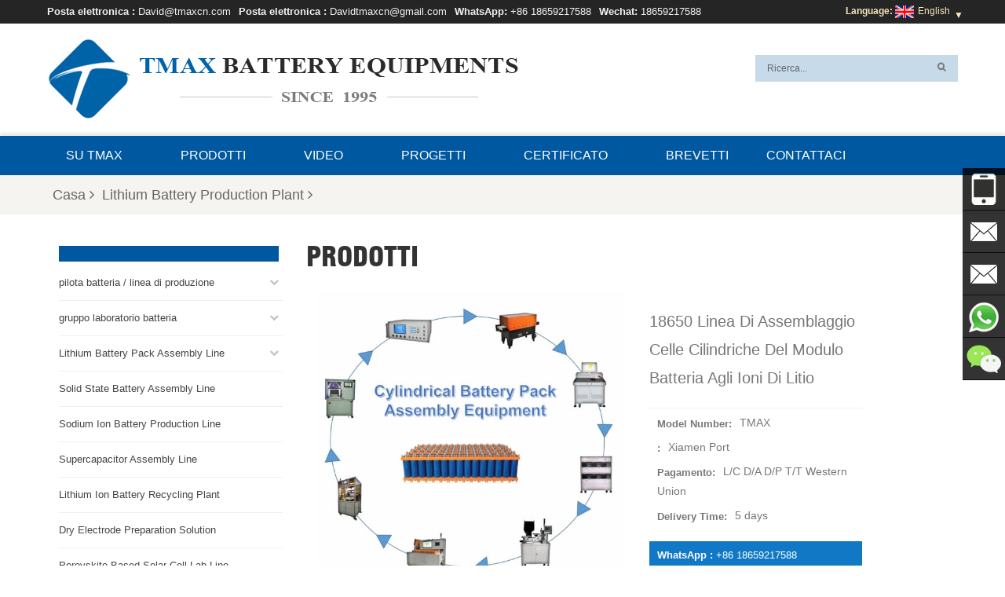

--- FILE ---
content_type: text/html; charset=UTF-8
request_url: https://it.tmaxcn.com/18650-cylindrical-cell-assembly-line-of-lithium-ion-battery-pack-module_p2123.html
body_size: 360648
content:
<!DOCTYPE html PUBLIC "-//W3C//DTD XHTML 1.0 Transitional//EN" "http://www.w3.org/TR/xhtml1/DTD/xhtml1-transitional.dtd">
<html xmlns="http://www.w3.org/1999/xhtml">
    <head>
        <meta http-equiv="Content-Type" content="text/html; charset=utf-8" />
        <meta http-equiv="X-UA-Compatible" content="IE=edge">
            <meta name="viewport" content="width=device-width,initial-scale=1">
                <meta http-equiv="Content-Type" content="text/html; charset=utf-8" />
                <meta http-equiv="X-UA-Compatible" content="IE=edge,Chrome=1" />
                <meta http-equiv="X-UA-Compatible" content="IE=9" />
                <title>18650 Linea Di Assemblaggio Celle Cilindriche Del Modulo Batteria Agli Ioni Di Litio Vendita,produttori,fornitori-Tmax Batteria Attrezzature Limitate.</title>
                <meta name="keywords" content="18650 Linea di assemblaggio celle cilindriche,Linea di assemblaggio celle cilindriche,Impianto di assemblaggio pacchi batteria,Linea batteria,Gruppo batteria EV" />
                <meta name="description" content="Lithium Battery Production Plant,Lithium Battery Manufacturing Plant" />
                                    <link rel="alternate" hreflang="en" href="https://www.tmaxcn.com/18650-cylindrical-cell-assembly-line-of-lithium-ion-battery-pack-module_p2123.html" />
                                    <link rel="alternate" hreflang="fr" href="https://fr.tmaxcn.com/18650-cylindrical-cell-assembly-line-of-lithium-ion-battery-pack-module_p2123.html" />
                                    <link rel="alternate" hreflang="de" href="https://de.tmaxcn.com/18650-cylindrical-cell-assembly-line-of-lithium-ion-battery-pack-module_p2123.html" />
                                    <link rel="alternate" hreflang="ru" href="https://ru.tmaxcn.com/18650-cylindrical-cell-assembly-line-of-lithium-ion-battery-pack-module_p2123.html" />
                                    <link rel="alternate" hreflang="it" href="https://it.tmaxcn.com/18650-cylindrical-cell-assembly-line-of-lithium-ion-battery-pack-module_p2123.html" />
                                    <link rel="alternate" hreflang="es" href="https://es.tmaxcn.com/18650-cylindrical-cell-assembly-line-of-lithium-ion-battery-pack-module_p2123.html" />
                                    <link rel="alternate" hreflang="pt" href="https://pt.tmaxcn.com/18650-cylindrical-cell-assembly-line-of-lithium-ion-battery-pack-module_p2123.html" />
                                    <link rel="alternate" hreflang="ar" href="https://ar.tmaxcn.com/18650-cylindrical-cell-assembly-line-of-lithium-ion-battery-pack-module_p2123.html" />
                                    <link rel="alternate" hreflang="ja" href="https://ja.tmaxcn.com/18650-cylindrical-cell-assembly-line-of-lithium-ion-battery-pack-module_p2123.html" />
                                    <link rel="alternate" hreflang="ko" href="https://ko.tmaxcn.com/18650-cylindrical-cell-assembly-line-of-lithium-ion-battery-pack-module_p2123.html" />
                                    <link rel="alternate" hreflang="id" href="https://id.tmaxcn.com/18650-cylindrical-cell-assembly-line-of-lithium-ion-battery-pack-module_p2123.html" />
                                <link href="/template/images/favicon.ico" rel="shortcut icon"  />
                <link type="text/css" rel="stylesheet" href="/template/css/bootstrap.css" />
                <link type="text/css" rel="stylesheet" href="/template/css/style.css" />
                <link type="text/css" rel="stylesheet" href="/template/css/font-awesome.min.css" />
                <link type="text/css" rel="stylesheet" href="/template/css/flexnav.css" />
                <script type="text/javascript" src="/template/js/jquery-1.8.3.js"></script>
                <script type="text/javascript" src="/template/js/bootstrap.min.js"></script>
                <script type="text/javascript" src="/template/js/demo.js"></script>
                <script type="text/javascript" src="/template/js/jquery.flexslider-min.js"></script>
                                <script type="text/javascript" src="/template/js/mainscript.js"></script>
                <script type="text/javascript" src="/template/js/jquery.flexisel.js"></script>

				<script type="text/javascript" src="/template/js/jquery.velocity.min.js"></script>
                <script language="javascript" src="/js/jquery.validate.min.js"></script>
                <script language="javascript" src="/js/jquery.blockUI.js"></script>
                <script type="text/javascript" src="/js/front/common.js"></script>
                <script type="text/javascript" src="/js/front/inquiry/index.js"></script>
                <script type="text/javascript" src="/js/front/inquiry/inquirydone.js"></script>
                <script type="text/javascript" src="/js/jcarousellite_1.0.1.pack.js"></script>



                
  <script>
fbq('track', 'ViewContent');
</script>

                <!--[if it ie9]
                <script src="/template/js/html5shiv.min.js"></script>
                <script src="/template/js/respond.min.js"></script>
                -->
                <!--[if IE 8]>
                <script src="https://oss.maxcdn.com/libs/html5shiv/3.7.0/html5shiv.js"></script>
                <script src="https://oss.maxcdn.com/libs/respond.js/1.3.0/respond.min.js"></script>
                <![endif]-->
<!-- Google Tag Manager -->
<script>(function(w,d,s,l,i){w[l]=w[l]||[];w[l].push({'gtm.start':
new Date().getTime(),event:'gtm.js'});var f=d.getElementsByTagName(s)[0],
j=d.createElement(s),dl=l!='dataLayer'?'&l='+l:'';j.async=true;j.src=
'https://www.googletagmanager.com/gtm.js?id='+i+dl;f.parentNode.insertBefore(j,f);
})(window,document,'script','dataLayer','GTM-PZ5C8MH');</script>
<!-- End Google Tag Manager -->

<!-- Facebook Pixel Code -->
<script>
!function(f,b,e,v,n,t,s)
{if(f.fbq)return;n=f.fbq=function(){n.callMethod?
n.callMethod.apply(n,arguments):n.queue.push(arguments)};
if(!f._fbq)f._fbq=n;n.push=n;n.loaded=!0;n.version='2.0';
n.queue=[];t=b.createElement(e);t.async=!0;
t.src=v;s=b.getElementsByTagName(e)[0];
s.parentNode.insertBefore(t,s)}(window, document,'script',
'https://connect.facebook.net/en_US/fbevents.js');
fbq('init', '850459535818796');
fbq('track', 'PageView');
</script>
<noscript><img height="1" width="1" style="display:none"
src="https://www.facebook.com/tr?id=850459535818796&ev=PageView&noscript=1"
/></noscript>
<!-- End Facebook Pixel Code -->                            </head>
                <body >

                    <!-- Google Tag Manager (noscript) -->
<noscript><iframe src="https://www.googletagmanager.com/ns.html?id=GTM-PZ5C8MH"
height="0" width="0" style="display:none;visibility:hidden"></iframe></noscript>
<!-- End Google Tag Manager (noscript) -->                    <div class="i_topW">
                    <div class="i_top">
                        <ul class="clearfix">
                        
                                                                                                            <li class="h-text"><span>Posta elettronica :</span> <a href="mailto:David@tmaxcn.com" rel="nofollow">David@tmaxcn.com</a></li>
                                                                            <li class="h-text"><span>Posta elettronica :</span> <a href="mailto:Davidtmaxcn@gmail.com" rel="nofollow">Davidtmaxcn@gmail.com</a></li>
                                                                                                                                        <li class="h-text"><span>WhatsApp:</span>
                                 <a target="_blank" href="https://wa.me/8618659217588" >+86 18659217588</a>
                                    </li>
                                                                
                                                                    <li class="h-text"><span>Wechat:</span> 18659217588</li>
                                                                
                                
                                                                       <dl class="select">
                                <!--<dt><img loading="lazy" src="/template/images/en.png" alt="" />English<i></i></dt>-->
                             <dt> <strong>Language:</strong> <img src="/template/images/en.png" alt="" />English<i style="position: relative;margin-left: 0;width: 10px;display: inline-block;height: 7px;vertical-align: middle;padding-left: 5px;">&#9660;</i></dt>
                                <dd style="margin-left:80px;">
                                    <ul  style="width:145px;">
                                       <!--<li><a href="https://www.tmaxcn.com/"><img src="https://www.batterymaking.com/template/images/en.jpg"alt="English"/><p>en</p></a></li>-->
                                     
                                		<li><a href="https://www.tmaxrussia.com/"><img src="https://www.batterymaking.com/template/images/ru.jpg" alt="русский"/><p>русский</p></a></li>
                                		<li><a href="https://www.tmax-korea.com/"><img src="https://www.batterymaking.com/template/images/ko.jpg" alt="한국의"/><p>한국의</p></a></li>	
                                		<li><a href="https://www.tmaxtha.com/"><img src="https://www.batterymaking.com/template/images/th.jpg" alt="ไทย"/><p>ไทย</p></a></li>
                                		<li><a href="https://www.tmaxspain.com/"><img src="https://www.batterymaking.com/template/images/es.jpg" alt="español"/><p>español</p></a></li>
                                    </ul>
                                </dd>
                            </dl>
                             
                        </ul>

                        </div>
                    </div>
<script>
                        $(function(){
                            $(".select").each(function(){
                                var s=$(this);
                                var z=parseInt(s.css("z-index"));
                                var dt=$(this).children("dt");
                                var dd=$(this).children("dd");
                                var _show=function(){dd.slideDown(200);dt.addClass("cur");s.css("z-index",z+1);};   
                                var _hide=function(){dd.slideUp(200);dt.removeClass("cur");s.css("z-index",z);};    
                                dt.click(function(){dd.is(":hidden")?_show():_hide();});
                                dd.find("a").click(function(){dt.html($(this).html());_hide();});     
                                $("body").click(function(i){ !$(i.target).parents(".select").first().is(s) ? _hide():"";});
                            })
                        })

                    </script>
                    <div class="header">
                        <div id="logo">
                                                            <a href="/"><img loading="lazy" src="/uploadfile/userimg/041228ca3fbb9bcf18bf277431eb5288.png" alt="Xiamen Tmax Battery Equipments Limited."/></a>
                                                    </div>
                        <div class="h_contact">
                            <ul>
                               <li>
                               	  <input name="search_keyword" onkeydown="javascript:enterIn(event);" type="text" value="Ricerca..." onfocus="if(this.value=='Ricerca...'){this.value='';}" onblur="if(this.value==''){this.value='Ricerca...';}" class="search_main"/>
                                    <input name="" type="submit" class="search_btn btn_search1" value=""/>
                               </li>
                                <li>
                                    <ul class="h_share clearfix">

                                    </ul>
                                </li>
                            </ul>
                        </div>
                    </div>
                    <div class="clear"></div>
                    <div class="nav_box">
                        <div id='cssmenu'>
                            <ul>
                                
                                                                <li ><a href="/about-tmax_d1">Su TMAX</a>
                                                                      </li>
                                <li ><a href="/products">Prodotti</a>
                                    <ul>
                                                                                    <li class=""><a href="/battery-production-equipment-line_c137">pilota batteria / linea di produzione</a>
                                                                                                    <ul>
                                                                                                                    <li><a href="/prismatic-cell-manufacturing-machine_c133">macchina a celle prismatiche</a></li>
                                                                                                                    <li><a href="/pouch-cell-manufacturing-machine_c119">macchina per cellulare</a></li>
                                                                                                                    <li><a href="/cylindrical-cell-manufacturing-machine_c118">macchina a celle cilindriche</a></li>
                                                                                                            </ul>
                                                                                            </li>
                                                                                    <li class=""><a href="/battery-lab-pilot-equipment-line_c138">gruppo laboratorio batteria</a>
                                                                                                    <ul>
                                                                                                                    <li><a href="/coin-cell-assembly_c110">gruppo di laboratorio a celle a bottone</a></li>
                                                                                                                    <li><a href="/pouch-cell-assembly_c106">gruppo laboratorio cella cellulare</a></li>
                                                                                                                    <li><a href="/prismatic-cell-assembly_c257">Prismatic Cell Assembly</a></li>
                                                                                                                    <li><a href="/cylindrical-cell-assembly_c105">gruppo di laboratorio a celle cilindriche</a></li>
                                                                                                                    <li><a href="/flow-cell-assembly_c130">gruppo di laboratorio per celle a flusso</a></li>
                                                                                                            </ul>
                                                                                            </li>
                                                                                    <li class=""><a href="/lithium-battery-pack-assembly-line_c207">Lithium Battery Pack Assembly Line</a>
                                                                                                    <ul>
                                                                                                                    <li><a href="/cylindrical-battery-pack-assembly_c129">18650/21700/26650 gruppo assemblaggio pacchi batteria</a></li>
                                                                                                                    <li><a href="/prismatic-battery-pack-assembly_c247">Prismatic Battery Pack Assembly</a></li>
                                                                                                                    <li><a href="/polymer-battery-pack-assembly_c206">Polymer Battery Pack Assembly</a></li>
                                                                                                            </ul>
                                                                                            </li>
                                                                                    <li class=""><a href="/solid-state-battery-assembly-line_c275">Solid State Battery Assembly Line</a>
                                                                                            </li>
                                                                                    <li class=""><a href="/sodium-ion-battery-production-line_c260">Sodium Ion Battery Production Line</a>
                                                                                            </li>
                                                                                    <li class=""><a href="/supercapacitor-assembly-line_c127">Supercapacitor Assembly Line</a>
                                                                                            </li>
                                                                                    <li class=""><a href="/lithium-ion-battery-recycling-plant_c255">Lithium Ion Battery Recycling Plant</a>
                                                                                            </li>
                                                                                    <li class=""><a href="/dry-electrode-preparation-solution_c258">Dry Electrode Preparation Solution</a>
                                                                                            </li>
                                                                                    <li class=""><a href="/perovskite-based-solar-cell-lab-line_c273">Perovskite Based Solar Cell Lab Line</a>
                                                                                            </li>
                                                                                    <li class=""><a href="/li-ion-battery-materials_c94">Materiali per batterie agli ioni di litio</a>
                                                                                                    <ul>
                                                                                                                    <li><a href="/cathode-active-materials_c170">materiali catodici attivi</a></li>
                                                                                                                    <li><a href="/anode-active-materials_c171">materiali anodi attivi</a></li>
                                                                                                                    <li><a href="/customized-battery-electrode_c226">Customized Battery Electrode</a></li>
                                                                                                                    <li><a href="/coin-cell-parts_c95">Materiali della pila delle monete</a></li>
                                                                                                                    <li><a href="/lithium-chip_c135">chip di litio</a></li>
                                                                                                                    <li><a href="/cylindrical-cell-parts_c173">parti di celle cilindriche</a></li>
                                                                                                                    <li><a href="/battery-current-collectors_c174">collettori di corrente della batteria</a></li>
                                                                                                                    <li><a href="/battery-conductive-materials_c175">materiali conduttivi della batteria</a></li>
                                                                                                                    <li><a href="/electrolyte_c120">elettrolita e custodia</a></li>
                                                                                                                    <li><a href="/metal-mesh_c259">Metal Mesh</a></li>
                                                                                                                    <li><a href="/battery-binder_c177">legante della batteria</a></li>
                                                                                                                    <li><a href="/separator-and-tape_c178">separatore e nastro</a></li>
                                                                                                                    <li><a href="/aluminum-laminate-film_c179">film laminato di alluminio</a></li>
                                                                                                                    <li><a href="/nickel-strip_c181">striscia / lamina di nichel</a></li>
                                                                                                                    <li><a href="/battery-tabs_c183">Battery Tabs</a></li>
                                                                                                                    <li><a href="/graphene-materials_c176">materiali di grafene</a></li>
                                                                                                                    <li><a href="/nickel-felt_c277">Nickel Felt</a></li>
                                                                                                                    <li><a href="/titanium-fiber-felt_c203">Titanium Fiber Felt</a></li>
                                                                                                            </ul>
                                                                                            </li>
                                                                                    <li class=""><a href="/battery_c248">Batteria</a>
                                                                                                    <ul>
                                                                                                                    <li><a href="/battery-pack_c249">Pacco batteria</a></li>
                                                                                                                    <li><a href="/coin-cell_c250">Cella a moneta</a></li>
                                                                                                                    <li><a href="/cylindrical-cell_c251">Cella cilindrica</a></li>
                                                                                                                    <li><a href="/pouch-cell_c252">Cella a marsupio</a></li>
                                                                                                                    <li><a href="/prismatic-cell_c253">Cella in alluminio</a></li>
                                                                                                            </ul>
                                                                                            </li>
                                                                                    <li class=""><a href="/battery-pack-manufacturing-machine-battery-pack-compoment-battery-pack-assembly-plant_c215">Battery Pack Machine & Compoments</a>
                                                                                                    <ul>
                                                                                                                    <li><a href="/battery-pack-compoments_c216">Battery Pack Compoments</a></li>
                                                                                                                    <li><a href="/turnkey-solutions-battery-pack-assembly-line_c272">Turnkey Solutions Battery Pack Assembly Line</a></li>
                                                                                                                    <li><a href="/cell-sorter_c209">Cell Sorter</a></li>
                                                                                                                    <li><a href="/battery-pack-spot-welder_c210">Battery Pack Spot Welder</a></li>
                                                                                                                    <li><a href="/laser-welder_c223">Laser Welder</a></li>
                                                                                                                    <li><a href="/battery-charging-discharging-tester_c214">Battery Charging Discharging Tester</a></li>
                                                                                                                    <li><a href="/battery-pack-aging-machine_c211">Battery Pack Aging Machine</a></li>
                                                                                                                    <li><a href="/battery-pack-comprehensive-tester_c213">Battery Pack Comprehensive Tester</a></li>
                                                                                                                    <li><a href="/ccd-visual-inspector_c222">CCD Visual Inspector</a></li>
                                                                                                                    <li><a href="/battery-pape-sticking-machine_c224">Battery Pape Sticking Machine</a></li>
                                                                                                                    <li><a href="/bms-testing-machine_c212">BMS Testing Machine</a></li>
                                                                                                                    <li><a href="/al-wire-bonding-machine_c271">Al Wire Bonding Machine</a></li>
                                                                                                            </ul>
                                                                                            </li>
                                                                                    <li class=""><a href="/lithium-battery-machine_c136">tutte le macchine per l&#39;assemblaggio delle batterie</a>
                                                                                                    <ul>
                                                                                                                    <li><a href="/battery-tester-analyzer_c28">tester e analizzatore di batterie</a></li>
                                                                                                                    <li><a href="/battery-safety-tester_c205">Battery Safety Tester</a></li>
                                                                                                                    <li><a href="/material-characterization-tester_c254">Material Characterization Tester</a></li>
                                                                                                                    <li><a href="/rolling-press-machine_c73">macchina rotativa</a></li>
                                                                                                                    <li><a href="/spot-welding-machine_c69">saldatrice a punti di metallo</a></li>
                                                                                                                    <li><a href="/vacuum-mixer-machine_c2">macchina del miscelatore di vuoto</a></li>
                                                                                                                    <li><a href="/crimping-disassembling-machine_c91">aggraffatura / smontaggio macchina</a></li>
                                                                                                                    <li><a href="/vacuum-sealing-machine_c65">macchina sottovuoto</a></li>
                                                                                                                    <li><a href="/electrolyte-filling_c93">riempimento di elettroliti</a></li>
                                                                                                                    <li><a href="/stacking-winding-machine_c103">impilatore / avvolgitore</a></li>
                                                                                                                    <li><a href="/electrode-cutter-slitter_c58">taglierina / taglierina dell&#39;elettrodo</a></li>
                                                                                                                    <li><a href="/pouch-forming-machine_c61">macchina formatrice di sacchetti</a></li>
                                                                                                                    <li><a href="/nmp-solvent-treatment-system_c256">NMP Solvent Treatment System</a></li>
                                                                                                            </ul>
                                                                                            </li>
                                                                                    <li class=""><a href="/lithium-battery-production-plant_c190">Lithium Battery Production Plant</a>
                                                                                            </li>
                                                                                    <li class=""><a href="/vacuum-glove-box_c75">Vuoto scatola per guanti</a>
                                                                                            </li>
                                                                                    <li class=""><a href="/furnaces_c78">forni</a>
                                                                                                    <ul>
                                                                                                                    <li><a href="/muffle-furnaces-400-1900c_c77">forni a muffola (400-1900c)</a></li>
                                                                                                                    <li><a href="/tube-furnace_c80">forno a tubi</a></li>
                                                                                                                    <li><a href="/atmosphere-furnace_c113">Atmosphere Furnace</a></li>
                                                                                                                    <li><a href="/microwave-sintering-furnace_c128">forno di sinterizzazione a microonde</a></li>
                                                                                                                    <li><a href="/elevating-lifting-furnace_c132">forno di sollevamento / sollevamento</a></li>
                                                                                                                    <li><a href="/quenching-furnace_c140">forno di tempra</a></li>
                                                                                                                    <li><a href="/cvd-furnaces_c115">CVD Furnaces</a></li>
                                                                                                                    <li><a href="/pecvd-furnace_c79">forno pecvd</a></li>
                                                                                                                    <li><a href="/vacuum-furnace_c279">Vacuum Furnace</a></li>
                                                                                                                    <li><a href="/vacuum-pump_c114">forno a vuoto</a></li>
                                                                                                                    <li><a href="/crucible-furnace_c274">Crucible Furnace</a></li>
                                                                                                            </ul>
                                                                                            </li>
                                                                                    <li class=""><a href="/coaters_c125">Coaters</a>
                                                                                                    <ul>
                                                                                                                    <li><a href="/film-coating-machine_c41">Film macchina di rivestimento</a></li>
                                                                                                                    <li><a href="/customized-coater_c276">Customized Coater</a></li>
                                                                                                                    <li><a href="/dip-coater_c122">rivestimento per immersione / rotazione</a></li>
                                                                                                                    <li><a href="/spin-coater_c262">Spin Coater</a></li>
                                                                                                            </ul>
                                                                                            </li>
                                                                                    <li class=""><a href="/pvd-coater_c306">PVD Coater</a>
                                                                                                    <ul>
                                                                                                                    <li><a href="/magnetron-sputtering-coater_c123">Magnetron Sputtering Coater</a></li>
                                                                                                                    <li><a href="/thermal-evaporation-coater_c318">Thermal Evaporation Coater</a></li>
                                                                                                                    <li><a href="/electron-beam-evaporation-coater_c319">Electron-beam Evaporation Coater</a></li>
                                                                                                                    <li><a href="/target_c126">Target</a></li>
                                                                                                            </ul>
                                                                                            </li>
                                                                                    <li class=""><a href="/laboratory-press-machine_c112">pressa idraulica</a>
                                                                                            </li>
                                                                                    <li class=""><a href="/large-press-machine_c308">Large Press Machine</a>
                                                                                                    <ul>
                                                                                                                    <li><a href="/powder-press_c311">Powder Press</a></li>
                                                                                                                    <li><a href="/servo-press_c310">Servo Press</a></li>
                                                                                                                    <li><a href="/hot-press_c312">Hot Press</a></li>
                                                                                                                    <li><a href="/pharma-tablet-press_c313">Pharma Tablet Press</a></li>
                                                                                                                    <li><a href="/vulcanizing-machine_c314">Vulcanizing Machine</a></li>
                                                                                                                    <li><a href="/riveting-machine_c315">Riveting Machine</a></li>
                                                                                                                    <li><a href="/bending-machine_c316">Bending Machine</a></li>
                                                                                                                    <li><a href="/rolling-machine_c317">Rolling Machine</a></li>
                                                                                                            </ul>
                                                                                            </li>
                                                                                    <li class=""><a href="/planetary-centrifugal-mixer_c121">miscelatore centrifugo planetario / mulino</a>
                                                                                            </li>
                                                                                    <li class=""><a href="/ball-mill_c160">Mulino a sfere</a>
                                                                                                    <ul>
                                                                                                                    <li><a href="/planetary-ball-mill_c39">mulino a sfere planetario</a></li>
                                                                                                                    <li><a href="/roll-ball-mill_c164">mulino a sfere</a></li>
                                                                                                                    <li><a href="/stirred-ball-mill_c165">mulino a sfere mescolato</a></li>
                                                                                                                    <li><a href="/vibratory-ball-mill_c166">mulino a sfere vibranti</a></li>
                                                                                                                    <li><a href="/ball-mill-jar_c303">Ball Mill Jar</a></li>
                                                                                                                    <li><a href="/ball-mill-medias_c304">Ball Mill Medias</a></li>
                                                                                                            </ul>
                                                                                            </li>
                                                                                    <li class=""><a href="/laboratory-machine_c184">macchina da laboratorio</a>
                                                                                                    <ul>
                                                                                                                    <li><a href="/vacuum-oven_c74">Forni a vuoto</a></li>
                                                                                                                    <li><a href="/temperature-humidity-test-chamber_c131">camera di prova di umidità di temperatura</a></li>
                                                                                                                    <li><a href="/hardness-tester_c296">Hardness Tester</a></li>
                                                                                                                    <li><a href="/spray-dryer_c301">Spray Dryer</a></li>
                                                                                                                    <li><a href="/cutting-machine_c187">Cutting Machine</a></li>
                                                                                                                    <li><a href="/incubator_c134">incubatrice</a></li>
                                                                                                                    <li><a href="/rotary-evaporators_c144">evaporatori rotanti</a></li>
                                                                                                                    <li><a href="/viscometer_c188">Viscometer</a></li>
                                                                                                                    <li><a href="/three-roller-mill_c189">Three Roller Mill</a></li>
                                                                                                                    <li><a href="/surface-area-analyzer_c142">analizzatore di superficie</a></li>
                                                                                                                    <li><a href="/laboratory-crusher_c168">frantoio da laboratorio</a></li>
                                                                                                                    <li><a href="/uv-curing-machine_c139">macchina di polimerizzazione UV</a></li>
                                                                                                                    <li><a href="/ultra-low-freezers_c143">congelatori ultra bassi</a></li>
                                                                                                                    <li><a href="/water-chiller_c185">Water Chiller</a></li>
                                                                                                                    <li><a href="/laser-cleaning-machine_c208">Laser Cleaning Machine</a></li>
                                                                                                                    <li><a href="/other-lab-equipment_c92">altre apparecchiature di laboratorio</a></li>
                                                                                                            </ul>
                                                                                            </li>
                                                                                    <li class=""><a href="/cutting-machine_c280">Cutting Machine</a>
                                                                                                    <ul>
                                                                                                                    <li><a href="/die-cutting-machine_c282">Die Cutting Machine</a></li>
                                                                                                                    <li><a href="/laser-cutting-machine_c291">Laser Cutting Machine</a></li>
                                                                                                                    <li><a href="/slitting-machine_c284">Slitting Machine</a></li>
                                                                                                                    <li><a href="/laminating-machine_c285">Laminating Machine</a></li>
                                                                                                                    <li><a href="/conveyor-belt-type-cutting-machine_c288">Conveyor Belt Type Cutting Machine</a></li>
                                                                                                                    <li><a href="/travel-head-cutting-machine_c286">Travel Head Cutting Machine</a></li>
                                                                                                                    <li><a href="/beam-cutting-machine_c287">Beam Cutting Machine</a></li>
                                                                                                                    <li><a href="/hydraulic-plane-cutting-machine_c289">Hydraulic Plane Cutting Machine</a></li>
                                                                                                                    <li><a href="/swing-arm-cutting-machine_c290">Swing Arm Cutting Machine</a></li>
                                                                                                            </ul>
                                                                                            </li>
                                                                                    <li class=""><a href="/metal-foam_c111">schiuma di elettrodi metallici</a>
                                                                                                    <ul>
                                                                                                                    <li><a href="/nickel-foam_c191">Nickel foam</a></li>
                                                                                                                    <li><a href="/copper-foam_c192">Copper Foam</a></li>
                                                                                                                    <li><a href="/titanium-foam_c193">Titanium Foam</a></li>
                                                                                                                    <li><a href="/stainless-steel-foam_c195">Stainless Steel Foam</a></li>
                                                                                                                    <li><a href="/open-close-cell-aluminum-foam_c196">Open/Close Cell Aluminum Foam</a></li>
                                                                                                                    <li><a href="/iron-foam_c200">Iron Foam</a></li>
                                                                                                                    <li><a href="/carbon-foam_c197">Carbon Foam</a></li>
                                                                                                                    <li><a href="/silver-foam_c194">Silver Foam</a></li>
                                                                                                                    <li><a href="/graphene-foam_c199">Graphene Foam</a></li>
                                                                                                                    <li><a href="/iron-nickel-foam_c198">Iron-Nickel Foam</a></li>
                                                                                                                    <li><a href="/nickel-copper-foam_c201">Nickel-Copper Foam</a></li>
                                                                                                                    <li><a href="/nickel-chrome-alloy-foam_c202">Nickel Chrome Alloy Foam</a></li>
                                                                                                            </ul>
                                                                                            </li>
                                                                            </ul>
                                </li>
                                                                <li ><a href="/video_nc30">video</a>
                                    <ul> 
                                                                                    <li><a href="/video-sulla-catena-di-montaggio-del-pacco-batterie_nc34">Video sulla catena di montaggio del pacco batterie</a></li>
                                                                                    <li><a href="/video-della-linea-di-produzione-di-celle-cilindriche_nc54">Video della linea di produzione di celle cilindriche</a></li>
                                                                                    <li><a href="/video-della-linea-di-produzione-di-celle-a-sacchetto_nc43">Video della linea di produzione di celle a sacchetto</a></li>
                                                                                    <li><a href="/video-della-linea-di-laboratorio-per-celle-a-bottone_nc31">Video della linea di laboratorio per celle a bottone</a></li>
                                                                                    <li><a href="/video-linea-laboratorio-pouch-cell_nc32">Video linea laboratorio Pouch Cell</a></li>
                                                                                    <li><a href="/video-della-linea-di-laboratorio-a-celle-cilindriche_nc33">Video della linea di laboratorio a celle cilindriche</a></li>
                                                                                    <li><a href="/video-del-mulino-a-palle_nc35">Video del mulino a palle</a></li>
                                                                                    <li><a href="/video-della-pressa-idraulica_nc42">Video della pressa idraulica</a></li>
                                                                                    <li><a href="/glove-box-video_nc60">Glove Box Video</a></li>
                                                                                    <li><a href="/video-miscelatore-centrifugo-planetario_nc41">Video Miscelatore Centrifugo Planetario</a></li>
                                                                                    <li><a href="/video-del-forno-ad-alta-temperatura_nc39">Video del forno ad alta temperatura</a></li>
                                                                                    <li><a href="/lab-coater-machine_nc62">Lab Coater Machine</a></li>
                                                                                    <li><a href="/surface-area-analyzer_nc63">Surface Area Analyzer</a></li>
                                                                                    <li><a href="/drying-oven_nc64">Drying Oven</a></li>
                                                                                    <li><a href="/viscometer-video_nc66">Viscometer Video</a></li>
                                                                                    <li><a href="/three-roll-mill_nc65">Three Roll Mill</a></li>
                                                                            </ul>   
                                </li>
                                                                <li ><a href="/projects_nc21">progetti</a>
                                    <ul> 
                                                                            </ul>   
                                </li>
				                                <li  ><a href="/certificate_d31">certificato</a></li>
				                                <li style="padding-right:0px;"  ><a href="/patents_d33">brevetti</a></li>
				<!--                                <li  ><a href="/faq_d3">Domande frequenti</a>
                                                                            <ul>
                                                                                            <li class="has-sub"><a href="/about-company_d18">Sull'azienda</a></li>
                                                                                            <li class="has-sub"><a href="/about-shipping_d29">Sulla spedizione</a></li>
                                                                                            <li class="has-sub"><a href="/about-product_d30">Informazioni prodotto</a></li>
                                                                                            <li class="has-sub"><a href="/privacy-policy_d32">politica sulla riservatezza</a></li>
                                                                                    </ul>
                                                                    </li>-->
                                                                <li  ><a href="/contact-us_d4">Contattaci</a></li>
                                
                            </ul>
                                                                                </div>
                        <div class="clear"></div>
                    </div>
                    <script type="text/javascript" src="/template/js/jquery.flexnav.min.js"></script>
                      
     
<script type="text/javascript" src="/js/cloud-zoom.1.0.2.min.js"></script>
<div class="max_bg clearfix">
    <div class="mbx">
        <ul>
            <li><a href="/">Casa<i class="fa fa-angle-right"></i></a></li>
                                                <li><a href="/lithium-battery-production-plant_c190">Lithium Battery Production Plant<i class="fa fa-angle-right"></i></a></li>
                
                    </ul>
        <div class="clear"></div>
    </div>
</div>
<div class="mian_n">
    <div class="container">
        <div class="mainBox">
            <div class="main_left col-sm-4 ">
    <div id="right_column" class="left-nav column">
        <section class="block blockcms column_box">
            <h4><span><em></em><i class="column_icon_toggle icon-plus-sign"></i></span></h4>
            <div class="htmleaf-content toggle_content">
                <ul class="mtree">
                                            <li ><a href="/battery-production-equipment-line_c137">pilota batteria / linea di produzione</a>
                                                            <ul>
                                                                            <li><a href="/prismatic-cell-manufacturing-machine_c133">macchina a celle prismatiche</a>
                                                                                    </li>
                                                                            <li><a href="/pouch-cell-manufacturing-machine_c119">macchina per cellulare</a>
                                                                                    </li>
                                                                            <li><a href="/cylindrical-cell-manufacturing-machine_c118">macchina a celle cilindriche</a>
                                                                                    </li>
                                                                    </ul>
                                                    </li>
                                            <li ><a href="/battery-lab-pilot-equipment-line_c138">gruppo laboratorio batteria</a>
                                                            <ul>
                                                                            <li><a href="/coin-cell-assembly_c110">gruppo di laboratorio a celle a bottone</a>
                                                                                    </li>
                                                                            <li><a href="/pouch-cell-assembly_c106">gruppo laboratorio cella cellulare</a>
                                                                                    </li>
                                                                            <li><a href="/prismatic-cell-assembly_c257">Prismatic Cell Assembly</a>
                                                                                    </li>
                                                                            <li><a href="/cylindrical-cell-assembly_c105">gruppo di laboratorio a celle cilindriche</a>
                                                                                    </li>
                                                                            <li><a href="/flow-cell-assembly_c130">gruppo di laboratorio per celle a flusso</a>
                                                                                    </li>
                                                                    </ul>
                                                    </li>
                                            <li ><a href="/lithium-battery-pack-assembly-line_c207">Lithium Battery Pack Assembly Line</a>
                                                            <ul>
                                                                            <li><a href="/cylindrical-battery-pack-assembly_c129">18650/21700/26650 gruppo assemblaggio pacchi batteria</a>
                                                                                    </li>
                                                                            <li><a href="/prismatic-battery-pack-assembly-prismatic-cell-assembling-prismatic-battery-pack-assembling_c247">Prismatic Battery Pack Assembly</a>
                                                                                    </li>
                                                                            <li><a href="/polymer-battery-pack-assembly_c206">Polymer Battery Pack Assembly</a>
                                                                                    </li>
                                                                    </ul>
                                                    </li>
                                            <li ><a href="/solid-state-battery-assembly-line_c275">Solid State Battery Assembly Line</a>
                                                    </li>
                                            <li ><a href="/sodium-ion-battery-production-line_c260">Sodium Ion Battery Production Line</a>
                                                    </li>
                                            <li ><a href="/supercapacitor-assembly-line_c127">Supercapacitor Assembly Line</a>
                                                    </li>
                                            <li ><a href="/lithium-ion-battery-recycling-plant_c255">Lithium Ion Battery Recycling Plant</a>
                                                    </li>
                                            <li ><a href="/dry-electrode-preparation-solution_c258">Dry Electrode Preparation Solution</a>
                                                    </li>
                                            <li ><a href="/perovskite-based-solar-cell-lab-line_c273">Perovskite Based Solar Cell Lab Line</a>
                                                    </li>
                                            <li ><a href="/li-ion-battery-materials_c94">Materiali per batterie agli ioni di litio</a>
                                                            <ul>
                                                                            <li><a href="/cathode-active-materials_c170">materiali catodici attivi</a>
                                                                                    </li>
                                                                            <li><a href="/anode-active-materials_c171">materiali anodi attivi</a>
                                                                                    </li>
                                                                            <li><a href="/battery-electrode-anode-and-cathode-electrode-lfp-electrode-nmc-electrode_c226">Customized Battery Electrode</a>
                                                                                    </li>
                                                                            <li><a href="/coin-cell-parts_c95">Materiali della pila delle monete</a>
                                                                                    </li>
                                                                            <li><a href="/lithium-chip_c135">chip di litio</a>
                                                                                    </li>
                                                                            <li><a href="/cylindrical-cell-parts_c173">parti di celle cilindriche</a>
                                                                                    </li>
                                                                            <li><a href="/battery-current-collectors_c174">collettori di corrente della batteria</a>
                                                                                    </li>
                                                                            <li><a href="/battery-conductive-materials_c175">materiali conduttivi della batteria</a>
                                                                                    </li>
                                                                            <li><a href="/electrolyte_c120">elettrolita e custodia</a>
                                                                                    </li>
                                                                            <li><a href="/metal-mesh_c259">Metal Mesh</a>
                                                                                    </li>
                                                                            <li><a href="/battery-binder_c177">legante della batteria</a>
                                                                                    </li>
                                                                            <li><a href="/separator-and-tape_c178">separatore e nastro</a>
                                                                                    </li>
                                                                            <li><a href="/aluminum-laminate-film_c179">film laminato di alluminio</a>
                                                                                    </li>
                                                                            <li><a href="/nickel-strip_c181">striscia / lamina di nichel</a>
                                                                                    </li>
                                                                            <li><a href="/battery-tabs_c183">Battery Tabs</a>
                                                                                    </li>
                                                                            <li><a href="/graphene-materials_c176">materiali di grafene</a>
                                                                                    </li>
                                                                            <li><a href="/nickel-felt_c277">Nickel Felt</a>
                                                                                    </li>
                                                                            <li><a href="/titanium-fiber-felt_c203">Titanium Fiber Felt</a>
                                                                                    </li>
                                                                    </ul>
                                                    </li>
                                            <li ><a href="/battery_c248">Batteria</a>
                                                            <ul>
                                                                            <li><a href="/battery-pack_c249">Pacco batteria</a>
                                                                                    </li>
                                                                            <li><a href="/coin-cell_c250">Cella a moneta</a>
                                                                                    </li>
                                                                            <li><a href="/cylindrical-cell_c251">Cella cilindrica</a>
                                                                                    </li>
                                                                            <li><a href="/pouch-cell_c252">Cella a marsupio</a>
                                                                                    </li>
                                                                            <li><a href="/prismatic-cell_c253">Cella in alluminio</a>
                                                                                    </li>
                                                                    </ul>
                                                    </li>
                                            <li ><a href="/battery-pack-manufacturing-machine-battery-pack-compoment-battery-pack-assembly-plant_c215">Battery Pack Machine & Compoments</a>
                                                            <ul>
                                                                            <li><a href="/battery-pack-compoment-battery-pack-assembling-parts-battery-pack-spare-parts_c216">Battery Pack Compoments</a>
                                                                                            <ul>
                                                                                                            <li><a href="/battery-charger-battery-adapter-power-adapter_c218">Battery Charger</a></li>
                                                                                                            <li><a href="/nickel-strip-nickel-sheet-nickel-metal-nickel-plate_c219">Nickel Sheet/Strip</a></li>
                                                                                                            <li><a href="/cell-holder-battery-holder-cell-support-battery-bracket_c220">Cell Holder</a></li>
                                                                                                            <li><a href="/insulating-paper-barley-paper-fish-paper-adhesive-paper_c221">Barley Insulating Paper</a></li>
                                                                                                            <li><a href="/bms-board-protection-board-battery-bms-board_c217">BMS</a></li>
                                                     
                                                </ul>
                                                                                    </li>
                                                                            <li><a href="/turnkey-solutions-battery-pack-assembly-line_c272">Turnkey Solutions Battery Pack Assembly Line</a>
                                                                                    </li>
                                                                            <li><a href="/battery-sorter-battery-grading-machine-battery-sorting-system_c209">Cell Sorter</a>
                                                                                    </li>
                                                                            <li><a href="/battery-pack-spot-welder-18650-26650-32650-pack-assembly-plant_c210">Battery Pack Spot Welder</a>
                                                                                    </li>
                                                                            <li><a href="/laser-welder-laser-welding-machine-battery-laser-welder_c223">Laser Welder</a>
                                                                                    </li>
                                                                            <li><a href="/battery-charging-discharging-machine-battery-grading-machine_c214">Battery Charging Discharging Tester</a>
                                                                                    </li>
                                                                            <li><a href="/battery-aging-cabinet-battery-aging-machine-battery-pack-aging-equipment_c211">Battery Pack Aging Machine</a>
                                                                                    </li>
                                                                            <li><a href="/battery-pack-tester-battry-pack-testing-equipment-battery-pack-comprehensive-tester_c213">Battery Pack Comprehensive Tester</a>
                                                                                    </li>
                                                                            <li><a href="/ccd-visual-inspector-ccd-tester-ccd-detector_c222">CCD Visual Inspector</a>
                                                                                    </li>
                                                                            <li><a href="/battery-pape-sticking-machine-barley-paper-sticker-battery-paper-sticking-machine_c224">Battery Pape Sticking Machine</a>
                                                                                    </li>
                                                                            <li><a href="/bms-testing-machine-bms-tester-protective-plate-tester_c212">BMS Testing Machine</a>
                                                                                    </li>
                                                                            <li><a href="/battery-al-wire-bonding-machine_c271">Al Wire Bonding Machine</a>
                                                                                    </li>
                                                                    </ul>
                                                    </li>
                                            <li ><a href="/lithium-battery-machine_c136">tutte le macchine per l&#39;assemblaggio delle batterie</a>
                                                            <ul>
                                                                            <li><a href="/battery-tester-analyzer_c28">tester e analizzatore di batterie</a>
                                                                                    </li>
                                                                            <li><a href="/battery-safety-tester_c205">Battery Safety Tester</a>
                                                                                    </li>
                                                                            <li><a href="/material-characterization-tester_c254">Material Characterization Tester</a>
                                                                                    </li>
                                                                            <li><a href="/rolling-press-machine_c73">macchina rotativa</a>
                                                                                    </li>
                                                                            <li><a href="/spot-welding-machine_c69">saldatrice a punti di metallo</a>
                                                                                    </li>
                                                                            <li><a href="/vacuum-mixer-machine_c2">macchina del miscelatore di vuoto</a>
                                                                                    </li>
                                                                            <li><a href="/crimping-disassembling-machine_c91">aggraffatura / smontaggio macchina</a>
                                                                                    </li>
                                                                            <li><a href="/vacuum-sealing-machine_c65">macchina sottovuoto</a>
                                                                                    </li>
                                                                            <li><a href="/electrolyte-filling_c93">riempimento di elettroliti</a>
                                                                                    </li>
                                                                            <li><a href="/stacking-winding-machine_c103">impilatore / avvolgitore</a>
                                                                                    </li>
                                                                            <li><a href="/electrode-cutter-slitter_c58">taglierina / taglierina dell&#39;elettrodo</a>
                                                                                    </li>
                                                                            <li><a href="/pouch-forming-machine_c61">macchina formatrice di sacchetti</a>
                                                                                    </li>
                                                                            <li><a href="/nmp-solvent-treatment-system_c256">NMP Solvent Treatment System</a>
                                                                                    </li>
                                                                    </ul>
                                                    </li>
                                            <li ><a href="/lithium-battery-production-plant_c190">Lithium Battery Production Plant</a>
                                                    </li>
                                            <li ><a href="/vacuum-glove-box_c75">Vuoto scatola per guanti</a>
                                                    </li>
                                            <li ><a href="/furnaces_c78">forni</a>
                                                            <ul>
                                                                            <li><a href="/muffle-furnaces-400-1900c_c77">forni a muffola (400-1900c)</a>
                                                                                    </li>
                                                                            <li><a href="/tube-furnace_c80">forno a tubi</a>
                                                                                    </li>
                                                                            <li><a href="/atmosphere-furnace_c113">Atmosphere Furnace</a>
                                                                                    </li>
                                                                            <li><a href="/microwave-sintering-furnace_c128">forno di sinterizzazione a microonde</a>
                                                                                            <ul>
                                                                                                            <li><a href="/microwave-tube-furnace_c292">Microwave Tube Furnace</a></li>
                                                                                                            <li><a href="/microwave-muffle-furnace_c293">Microwave Muffle Furnace</a></li>
                                                                                                            <li><a href="/microwave-atmosphere-furnace_c294">Microwave Atmosphere Furnace</a></li>
                                                                                                            <li><a href="/microwave-reduction-puffer-furnace_c295">Microwave Reduction Puffer Furnace</a></li>
                                                                                                            <li><a href="/microwave-ashing-oven_c297">Microwave Ashing Oven</a></li>
                                                                                                            <li><a href="/microwave-cracking-furnace_c298">Microwave Cracking Furnace</a></li>
                                                                                                            <li><a href="/rapid-microwave-sintering-furnace_c299">Rapid Microwave Sintering Furnace</a></li>
                                                                                                            <li><a href="/microwave-elevator-furnace_c300">Microwave Elevator Furnace</a></li>
                                                     
                                                </ul>
                                                                                    </li>
                                                                            <li><a href="/elevating-lifting-furnace_c132">forno di sollevamento / sollevamento</a>
                                                                                    </li>
                                                                            <li><a href="/quenching-furnace_c140">forno di tempra</a>
                                                                                    </li>
                                                                            <li><a href="/cvd-furnaces_c115">CVD Furnaces</a>
                                                                                    </li>
                                                                            <li><a href="/pecvd-furnace_c79">forno pecvd</a>
                                                                                    </li>
                                                                            <li><a href="/vacuum-furnace_c279">Vacuum Furnace</a>
                                                                                    </li>
                                                                            <li><a href="/vacuum-pump_c114">forno a vuoto</a>
                                                                                    </li>
                                                                            <li><a href="/crucible-furnace_c274">Crucible Furnace</a>
                                                                                    </li>
                                                                    </ul>
                                                    </li>
                                            <li ><a href="/coaters_c125">Coaters</a>
                                                            <ul>
                                                                            <li><a href="/film-coating-machine_c41">Film macchina di rivestimento</a>
                                                                                    </li>
                                                                            <li><a href="/customized-coater_c276">Customized Coater</a>
                                                                                    </li>
                                                                            <li><a href="/dip-coater_c122">rivestimento per immersione / rotazione</a>
                                                                                    </li>
                                                                            <li><a href="/spin-coater_c262">Spin Coater</a>
                                                                                    </li>
                                                                    </ul>
                                                    </li>
                                            <li ><a href="/pvd-coater_c306">PVD Coater</a>
                                                            <ul>
                                                                            <li><a href="/magnetron-sputtering-coater_c123">Magnetron Sputtering Coater</a>
                                                                                    </li>
                                                                            <li><a href="/thermal-evaporation-coater_c318">Thermal Evaporation Coater</a>
                                                                                    </li>
                                                                            <li><a href="/electron-beam-evaporation-coater_c319">Electron-beam Evaporation Coater</a>
                                                                                    </li>
                                                                            <li><a href="/target_c126">Target</a>
                                                                                    </li>
                                                                    </ul>
                                                    </li>
                                            <li ><a href="/laboratory-press-machine_c112">pressa idraulica</a>
                                                    </li>
                                            <li ><a href="/large-press-machine_c308">Large Press Machine</a>
                                                            <ul>
                                                                            <li><a href="/powder-press_c311">Powder Press</a>
                                                                                    </li>
                                                                            <li><a href="/servo-press_c310">Servo Press</a>
                                                                                    </li>
                                                                            <li><a href="/hot-press_c312">Hot Press</a>
                                                                                    </li>
                                                                            <li><a href="/pharma-tablet-press_c313">Pharma Tablet Press</a>
                                                                                    </li>
                                                                            <li><a href="/vulcanizing-machine_c314">Vulcanizing Machine</a>
                                                                                    </li>
                                                                            <li><a href="/riveting-machine_c315">Riveting Machine</a>
                                                                                    </li>
                                                                            <li><a href="/bending-machine_c316">Bending Machine</a>
                                                                                    </li>
                                                                            <li><a href="/rolling-machine_c317">Rolling Machine</a>
                                                                                    </li>
                                                                    </ul>
                                                    </li>
                                            <li ><a href="/planetary-centrifugal-mixer_c121">miscelatore centrifugo planetario / mulino</a>
                                                    </li>
                                            <li ><a href="/ball-mill_c160">Mulino a sfere</a>
                                                            <ul>
                                                                            <li><a href="/planetary-ball-mill_c39">mulino a sfere planetario</a>
                                                                                    </li>
                                                                            <li><a href="/roll-ball-mill_c164">mulino a sfere</a>
                                                                                    </li>
                                                                            <li><a href="/stirred-ball-mill_c165">mulino a sfere mescolato</a>
                                                                                    </li>
                                                                            <li><a href="/vibratory-ball-mill_c166">mulino a sfere vibranti</a>
                                                                                    </li>
                                                                            <li><a href="/ball-mill-jar_c303">Ball Mill Jar</a>
                                                                                    </li>
                                                                            <li><a href="/ball-mill-medias_c304">Ball Mill Medias</a>
                                                                                    </li>
                                                                    </ul>
                                                    </li>
                                            <li ><a href="/laboratory-machine_c184">macchina da laboratorio</a>
                                                            <ul>
                                                                            <li><a href="/vacuum-oven_c74">Forni a vuoto</a>
                                                                                    </li>
                                                                            <li><a href="/temperature-humidity-test-chamber_c131">camera di prova di umidità di temperatura</a>
                                                                                    </li>
                                                                            <li><a href="/hardness-tester_c296">Hardness Tester</a>
                                                                                    </li>
                                                                            <li><a href="/spray-dryer_c301">Spray Dryer</a>
                                                                                    </li>
                                                                            <li><a href="/cutting-machine_c187">Cutting Machine</a>
                                                                                    </li>
                                                                            <li><a href="/incubator_c134">incubatrice</a>
                                                                                    </li>
                                                                            <li><a href="/rotary-evaporators_c144">evaporatori rotanti</a>
                                                                                    </li>
                                                                            <li><a href="/viscometer_c188">Viscometer</a>
                                                                                    </li>
                                                                            <li><a href="/three-roller-mill_c189">Three Roller Mill</a>
                                                                                    </li>
                                                                            <li><a href="/surface-area-analyzer_c142">analizzatore di superficie</a>
                                                                                    </li>
                                                                            <li><a href="/laboratory-crusher_c168">frantoio da laboratorio</a>
                                                                                    </li>
                                                                            <li><a href="/uv-curing-machine_c139">macchina di polimerizzazione UV</a>
                                                                                    </li>
                                                                            <li><a href="/ultra-low-freezers_c143">congelatori ultra bassi</a>
                                                                                    </li>
                                                                            <li><a href="/water-chiller_c185">Water Chiller</a>
                                                                                    </li>
                                                                            <li><a href="/laser-cleaning-machine_c208">Laser Cleaning Machine</a>
                                                                                    </li>
                                                                            <li><a href="/other-lab-equipment_c92">altre apparecchiature di laboratorio</a>
                                                                                    </li>
                                                                    </ul>
                                                    </li>
                                            <li ><a href="/cutting-machine_c280">Cutting Machine</a>
                                                            <ul>
                                                                            <li><a href="/die-cutting-machine_c282">Die Cutting Machine</a>
                                                                                    </li>
                                                                            <li><a href="/laser-cutting-machine_c291">Laser Cutting Machine</a>
                                                                                    </li>
                                                                            <li><a href="/slitting-machine_c284">Slitting Machine</a>
                                                                                    </li>
                                                                            <li><a href="/laminating-machine_c285">Laminating Machine</a>
                                                                                    </li>
                                                                            <li><a href="/conveyor-belt-type-cutting-machine_c288">Conveyor Belt Type Cutting Machine</a>
                                                                                    </li>
                                                                            <li><a href="/travel-head-cutting-machine_c286">Travel Head Cutting Machine</a>
                                                                                    </li>
                                                                            <li><a href="/beam-cutting-machine_c287">Beam Cutting Machine</a>
                                                                                    </li>
                                                                            <li><a href="/hydraulic-plane-cutting-machine_c289">Hydraulic Plane Cutting Machine</a>
                                                                                    </li>
                                                                            <li><a href="/swing-arm-cutting-machine_c290">Swing Arm Cutting Machine</a>
                                                                                    </li>
                                                                    </ul>
                                                    </li>
                                            <li ><a href="/metal-foam_c111">schiuma di elettrodi metallici</a>
                                                            <ul>
                                                                            <li><a href="/nickel-foam_c191">Nickel foam</a>
                                                                                    </li>
                                                                            <li><a href="/copper-foam_c192">Copper Foam</a>
                                                                                    </li>
                                                                            <li><a href="/titanium-foam_c193">Titanium Foam</a>
                                                                                    </li>
                                                                            <li><a href="/stainless-steel-foam_c195">Stainless Steel Foam</a>
                                                                                    </li>
                                                                            <li><a href="/open-close-cell-aluminum-foam_c196">Open/Close Cell Aluminum Foam</a>
                                                                                    </li>
                                                                            <li><a href="/iron-foam_c200">Iron Foam</a>
                                                                                    </li>
                                                                            <li><a href="/carbon-foam_c197">Carbon Foam</a>
                                                                                    </li>
                                                                            <li><a href="/silver-foam_c194">Silver Foam</a>
                                                                                    </li>
                                                                            <li><a href="/graphene-foam_c199">Graphene Foam</a>
                                                                                    </li>
                                                                            <li><a href="/iron-nickel-foam_c198">Iron-Nickel Foam</a>
                                                                                    </li>
                                                                            <li><a href="/nickel-copper-foam_c201">Nickel-Copper Foam</a>
                                                                                    </li>
                                                                            <li><a href="/nickel-chrome-alloy-foam_c202">Nickel Chrome Alloy Foam</a>
                                                                                    </li>
                                                                    </ul>
                                                    </li>
                                    </ul>
            </div>
        </section>
    </div>
    <script type="text/javascript" src="/template/js/mtree.js"></script>
    <div id="right_column" class="left-cont column">
        <section class="block blockcms column_box">
            <h4><span><em></em><i class="column_icon_toggle icon-plus-sign"></i></span></h4>
            <div class="store_list toggle_content">
                <ul class="in_conts">
                    <li></li>
                                            <li><em>WhatsApp : </em>
                        <a target="_blank" href="https://wa.me/8618659217588" >+86 18659217588</a>
                        </li>
                                                                                                                                    <li><em>Posta elettronica : </em><a href="mailto:David@tmaxcn.com" rel="nofollow">David@tmaxcn.com</a></li>
                                                    <li><em>Posta elettronica : </em><a href="mailto:Davidtmaxcn@gmail.com" rel="nofollow">Davidtmaxcn@gmail.com</a></li>
                                                                  
                        <li><em> : </em>No. 39, Xinchang Road, Xinyang, Haicang Dist., Xiamen, Fujian, China (Mainland)</li>
                                    </ul>
            </div>
        </section>
    </div>
</div>            <div class="main-right col-sm-8 col-xs-12">
                <span class="in_main_right_t"><em>Prodotti</em></span>
                <div class="products">
                    <div class="pro_img col-sm-7 col-xs-12">
                        <a href="/uploadfile/202109/26/d79e758fd745b3d156a0a96ec2be87dd_medium.jpg" class="cloud-zoom" id="zoom1" rel="adjustX: 10, adjustY:-4"><img id="product_detail_img"  alt="Battery Pack Assembly Plant" width="391" src="/uploadfile/202109/26/d79e758fd745b3d156a0a96ec2be87dd_small.jpg" /></a>
                        <div class="pro_simples">
                                                            <a href="/uploadfile/202109/26/d79e758fd745b3d156a0a96ec2be87dd_medium.jpg" class='cloud-zoom-gallery' rel="useZoom: 'zoom1', smallImage: '/uploadfile/202109/26/d79e758fd745b3d156a0a96ec2be87dd_small.jpg' "><img  src="/uploadfile/202109/26/d79e758fd745b3d156a0a96ec2be87dd_square.jpg"/></a>
                                                    </div>
                    </div>
                    <div class="pro_table col-sm-5 col-xs-12">
                        <em><h1 style="font-size: 20px;line-height:1.8">18650 Linea di assemblaggio celle cilindriche del modulo batteria agli ioni di litio</h1></em>
                        <ul>
                                                                                        <li><p>Model Number:</p>TMAX</li>
                                                                                                                                                                                                      
                              
                              

                                                                                        <li><p>:</p>Xiamen Port</li>
                                                                                                                    <li><p>Pagamento:</p>L/C   D/A   D/P   T/T   Western Union</li>
                            
                                                            <li><p>Delivery Time:</p>5 days</li>
                                                              
                                    
                        </ul>
                        <div class="in_contsW">
                            <ul class="in_conts">
                                                                                                    <li><em>WhatsApp : </em>
                          <a target="_blank" href="https://wa.me/8618659217588" >+86 18659217588</a>
                                    </li>
                                                                                                                                                                            <li><em>Posta elettronica : </em><a onclick="fbq('track','Lead');" href="mailto:David@tmaxcn.com" rel="nofollow">David@tmaxcn.com</a></li>
                                                                            <li><em>Posta elettronica : </em><a onclick="fbq('track','Lead');" href="mailto:Davidtmaxcn@gmail.com" rel="nofollow">Davidtmaxcn@gmail.com</a></li>
                                                                                                                                                <li><em>Wechat : </em>18659217588</li>
                                                            </ul>
                        </div>
                    </div>
                    <div class="clear"></div>
                    
                    <ul class="page_turn">
                                                    <li><p>Precedente:</p><a href="/automatic-cylindrical-cell-pack-assembling-equipment-plant-for-lifepo4-cell-e-vehicles-cell-electric-scooters-battery-pack_p2124.html">Impianto automatico di assemblaggio di pacchi di celle cilindriche per celle LiFePO4 / Celle per veicoli elettrici / Pacco batterie per scooter elettrici</a></li>
                                                                            <li><p>Prossimo:</p><a href="/lithium-battery-packing-equipment-for-lifepo4-ev-bike-power-battery-pack-manufacturing_p2122.html">Attrezzatura per l&#39;imballaggio della batteria al litio per la produzione di pacchi batteria Lifepo4/EV Bike/Power</a></li>
                                            </ul>
                    <div class="tabset1_pro">
                        <div class="tabset1_pro_Details"><span>Dettagli sul prodotto</span></div>
                        <div class="tabset1_pro_w">
                            <iframe src="https://www.youtube.com/embed/lsC3YZmD2pw" title="YouTube video player" allow="accelerometer; autoplay; clipboard-write; encrypted-media; gyroscope; picture-in-picture" allowfullscreen="" width="720" height="408" frameborder="0"></iframe> <p class="" style="text-align:center;"></p>
<p style="text-align:center;"><span style="color:#e53333;font-family:Arial;"><span style="font-size:24px;"><b> 18650 Linea di assemblaggio celle cilindriche del modulo batteria agli ioni di litio</b></span></span></p>
<span style="font-family:Arial;"> </span><p style="text-align:center;"><img src="/js/htmledit/kindeditor-en/attached/20210926/20210926103013_90876.jpg" width="750" title="Cylindrical Battery Pack Assembly Plant " alt="Cylindrical Battery Pack Assembly Plant " /></p>
<span style="font-family:Arial;"> </span><p class=""><span style="font-family:Arial;font-size:16px;color:#000000;"> La più grande caratteristica del pacco batteria al litio 18650 è la sua combinazione flessibile. La maggior parte degli ordini può essere completata in modo semiautomatico. Tutti i nostri<a href="/cylindrical-battery-pack-assembly_c129" target="_blank"><b> Assemblaggio batteria bici elettriche</b></a> sono molto apprezzati in una varietà di mercati diversi in tutto il mondo.</span><span style="font-family:&quot;timesnewroman&quot;;font-size:10.5pt;"><o:p></o:p></span></p>
<span style="font-family:Arial;"> </span><span style="color:#000000;font-family:Arial;"> </span><p class=""><span style="font-family:Arial;font-size:16px;color:#000000;"> </span><img src="/js/htmledit/kindeditor-en/attached/20210926/20210926103035_94838.jpg" width="850" title="Semi-auto Battery Pack Assembling Line" alt="Semi-auto Battery Pack Assembling Line" /></p>
<span style="font-family:Arial;"> </span><span style="color:#000000;font-family:Arial;"> </span><p class=""><span style="font-family:Arial;font-size:16px;color:#000000;"> Generalmente il pacco batteria al litio 18650 include:</span><span style="font-family:&quot;timesnewroman&quot;;font-size:10.5pt;"><o:p></o:p></span></p>
<span style="color:#000000;font-family:Arial;"> </span><span style="color:#000000;font-family:Arial;"> </span><p class=""><span style="font-family:Arial;font-size:16px;color:#000000;"> Batteria 18650, scheda di protezione della batteria, foglio di collegamento in nichel, carta isolante, filo, confezione esterna in PVC, connettore, interruttore a chiave, spia di alimentazione e materiale ausiliario (EVA), kit di montaggio staffa in plastica.</span><span style="font-family:&quot;timesnewroman&quot;;font-size:10.5pt;"><o:p></o:p></span></p>
<span style="color:#000000;font-family:Arial;"> </span><span style="color:#000000;font-family:Arial;"> </span><p class=""><span style="font-family:Arial;font-size:16px;color:#000000;"> </span></p>
<span style="color:#000000;font-family:Arial;"> </span><span style="color:#000000;font-family:Arial;"> </span><p class=""><span style="font-family:Arial;font-size:16px;color:#000000;"> La capacità della batteria 18650 di grande capacità è generalmente compresa tra 1200 mAh ~ 3600 mAh, mentre la capacità generale della batteria è solo di circa 800</span><span style="font-family:SimSun;font-size:10.5pt;"><span style="font-family:'Times New Roman';"><span style="font-size:16px;color:#000000;font-family:Arial;"> mAh</span></span></span><span style="font-family:Arial;font-size:16px;color:#000000;"> . Se combinato nella batteria 18650, il pacco batteria 18650 può facilmente superare i 5000 mAh, con lunga durata, elevate prestazioni di sicurezza, batteria al litio 18650, non tossico e privo di inquinamento. Il numero di cicli dell&#39;apparecchiatura di elaborazione del pacco batteria al litio è superiore a 500 volte, le prestazioni ad alta temperatura, l&#39;efficienza di scarica del limite inferiore di 65 gradi è del 100%.</span><span style="font-family:&quot;timesnewroman&quot;;font-size:10.5pt;"><o:p></o:p></span></p>
<span style="color:#000000;font-family:Arial;"> </span><span style="color:#000000;font-family:Arial;"> </span><p class=""><span style="font-family:Arial;font-size:16px;color:#000000;"> </span></p>
<span style="color:#000000;font-family:Arial;"> </span><span style="color:#000000;font-family:Arial;"> </span><p class=""><span style="font-family:Arial;font-size:16px;color:#000000;"> Per evitare il cortocircuito della batteria, il positivo e il negativo della batteria al litio 18650 sono separati. Pertanto, la possibilità di cortocircuito è stata ridotta all&#39;estremo ed è possibile aggiungere la scheda di protezione per evitare il sovraccarico e l&#39;eccessiva scarica della batteria, prolungando anche la durata della batteria. La tensione della batteria al litio 18650 prodotta dalla saldatrice a punti con batteria al litio è generalmente di 3,6 V, 3,8 V e 4,2 V, che è molto più alta di quella delle batterie Ni Cd e Ni MH.</span><span style="font-family:&quot;timesnewroman&quot;;font-size:10.5pt;"><o:p></o:p></span></p>
<span style="color:#000000;font-family:Arial;"> </span><span style="color:#000000;font-family:Arial;"> </span><p class=""><span style="font-family:Arial;font-size:16px;color:#000000;"> </span></p>
<span style="color:#000000;font-family:Arial;"> </span><span style="color:#000000;font-family:Arial;"> </span><p class=""><span style="font-family:Arial;font-size:16px;color:#000000;"> L&#39;intero processo di assemblaggio della batteria 18650: selezionatore di batterie al litio - materiali ausiliari sulla cella - assemblaggio</span><span style="font-family:Arial;font-size:16px;color:#000000;"> <span style="font-family:'Times New Roman';"><span style="font-size:16px;color:#000000;font-family:Arial;"> infissi</span></span></span><span style="font-family:Arial;font-size:16px;color:#000000;"> (compreso nichel s</span><span style="font-family:SimSun;font-size:10.5pt;"><span style="font-family:'Times New Roman';"><span style="font-size:16px;color:#000000;font-family:Arial;"> viaggi</span></span></span><span style="font-family:Arial;font-size:16px;color:#000000;"> ) - saldatura a punti - saldatura a stagno (filo lamierino di protezione) - collaudo semilavorato - imballo (PVC) - collaudo invecchiamento prodotto finito - completamento prodotto finito.</span><span style="font-family:Arial;"><span style="font-size:16px;"><o:p></o:p> Forniamo una serie completa di<a href="/cylindrical-battery-pack-assembly_c129" target="_blank"><b> Assemblaggio batteria per auto EV</b></a> per clienti diversi.</span></span></p>
<span style="font-family:Arial;"> </span><span style="color:#000000;font-family:Arial;"> </span><p class=""><span style="font-family:Arial;font-size:16px;color:#000000;"> </span></p>
<span style="font-family:Arial;"> </span><span style="color:#000000;font-family:Arial;"> </span><p class=""><a href="https://www.tmaxcn.com/18650-26650-32650-cylindrical-lithium-battery-labling-insulation-paper-sticking-pasting-machine_p1509.html" target="_blank"><b><span style="font-family:Arial;font-size:16px;color:#e53333;"> 1. Litio</span></b><b><span style="font-family:SimSun;font-size:10.5pt;"><span style="font-family:'Times New Roman';"><span style="font-size:16px;color:#e53333;font-family:Arial;"> B</span></span></span></b><b><span style="font-family:Arial;font-size:16px;color:#e53333;"> batteria</span></b><b><span style="font-family:SimSun;font-size:10.5pt;"><span style="font-family:'Times New Roman';"><span style="font-size:16px;color:#e53333;font-family:Arial;"> H</span></span></span></b><b><span style="font-family:Arial;font-size:16px;color:#e53333;"> ighland</span></b><b><span style="font-family:SimSun;font-size:10.5pt;"><span style="font-family:'Times New Roman';"><span style="font-size:16px;color:#e53333;font-family:Arial;"> B</span></span></span></b><b><span style="font-family:Arial;font-size:16px;color:#e53333;"> arley</span></b><b><span style="font-family:SimSun;font-size:10.5pt;"><span style="font-family:'Times New Roman';"><span style="font-size:16px;color:#e53333;font-family:Arial;"> P</span></span></span></b><b><span style="font-family:Arial;font-size:16px;color:#e53333;"> aper</span></b><b><span style="font-family:SimSun;font-size:10.5pt;"><span style="font-family:'Times New Roman';"><span style="font-size:16px;color:#e53333;font-family:Arial;"> M</span></span></span></b><b><span style="font-family:Arial;font-size:16px;color:#e53333;"> macchina</span></b></a><b><span style="font-family:&quot;timesnewroman&quot;;font-size:10.5pt;"><o:p></o:p></span></b></p>
<span style="font-family:Arial;"> </span><span style="color:#000000;font-family:Arial;"> </span><p class=""><span style="font-family:Arial;font-size:16px;color:#000000;"> La carta d&#39;orzo delle Highland ha un buon isolamento, resistenza all&#39;acqua e resistenza all&#39;usura. Quando la batteria al litio è in funzione, è necessario evitare che il polo positivo della batteria entri in collisione con il polo positivo, causando cortocircuiti o impedendo alla polvere di entrare nello spazio.</span><span style="font-family:&quot;timesnewroman&quot;;font-size:10.5pt;"><o:p></o:p></span></p>
<span style="font-family:Arial;"> </span><span style="color:#000000;font-family:Arial;"> </span><p class="" style="text-align:center;"><span style="font-family:Arial;font-size:16px;color:#000000;"> </span><img src="/js/htmledit/kindeditor-en/attached/20210926/20210926103057_94010.jpg" width="720" title="Highland Barley Paper Machine" alt="Highland Barley Paper Machine" /></p>
<span style="font-family:Arial;"> </span><span style="color:#000000;font-family:Arial;"> </span><p class=""><!--[if !supportLists]--><a href="https://www.tmaxcn.com/11-channels-18650-26650-32650-common-use-accepted-battery-cell-sorting-machine_p1673.html" target="_blank"><span style="font-family:Arial;font-weight:bold;font-size:16px;color:#e53333;"> 2.</span><!--[endif]--><b><span style="font-family:Arial;font-size:16px;color:#e53333;"> Litio</span></b><b><span style="font-family:SimSun;font-size:10.5pt;"><span style="font-family:'Times New Roman';"><span style="font-size:16px;color:#e53333;font-family:Arial;"> B</span></span></span></b><b><span style="font-family:Arial;font-size:16px;color:#e53333;"> batteria</span></b><b><span style="font-family:SimSun;font-size:10.5pt;"><span style="font-family:'Times New Roman';"><span style="font-size:16px;color:#e53333;font-family:Arial;"> Macchina selezionatrice</span></span></span></b></a><b><span style="font-family:&quot;timesnewroman&quot;;font-size:10.5pt;"><o:p></o:p></span></b></p>
<span style="font-family:Arial;"> </span><span style="color:#000000;font-family:Arial;"> </span><p class=""><span style="font-family:Arial;font-size:16px;color:#000000;"> Il selezionatore di batterie al litio è una sorta di resistenza interna della batteria cilindrica e test di tensione e apparecchiature di smistamento, con resistenza interna di alta precisione e sistema di test automatico della tensione. I valori interni di resistenza e tensione vengono impostati sul software del computer e inviati alla posizione del cambio specificata.</span><span style="font-family:&quot;timesnewroman&quot;;font-size:10.5pt;"><o:p></o:p></span></p>
<span style="color:#000000;font-family:Arial;"> </span><span style="color:#000000;font-family:Arial;"> </span><p class=""><span style="font-family:Arial;font-size:16px;color:#000000;"> La classificazione della tensione di resistenza interna e i risultati dei test della batteria al litio vengono generati dal computer, i dati di classificazione vengono analizzati e viene generato un grafico, utile per la generazione batch di statistiche visive e la visualizzazione della qualità. Il sistema di test ha la funzione di database, che può interrogare e contare i dati storici del test.</span><span style="font-family:&quot;timesnewroman&quot;;font-size:10.5pt;"><o:p></o:p></span></p>
<p class="" style="text-align:center;"><img src="/js/htmledit/kindeditor-en/attached/20210926/20210926103113_25234.jpg" width="720" title="Lithium Battery Sorting Machine" alt="Lithium Battery Sorting Machine" /></p>
<span style="font-family:Arial;"> </span><span style="color:#000000;font-family:Arial;"> </span><p class=""><span style="font-family:Arial;font-size:16px;color:#000000;"> </span></p>
<span style="font-family:Arial;"> </span><span style="color:#000000;font-family:Arial;"> </span><p class=""><a href="https://www.tmaxcn.com/single-side-ev-bike-battery-making-automatic-spot-welding-machine_p2034.html" target="_blank"><b><span style="font-family:Arial;font-size:16px;color:#e53333;"> 3. Litio</span></b><b><span style="font-family:SimSun;font-size:10.5pt;"><span style="font-family:'Times New Roman';"><span style="font-size:16px;color:#e53333;font-family:Arial;"> B</span></span></span></b><b><span style="font-family:Arial;font-size:16px;color:#e53333;"> batteria</span></b><b><span style="font-family:SimSun;font-size:10.5pt;"><span style="font-family:'Times New Roman';"><span style="font-size:16px;color:#e53333;font-family:Arial;"> S</span></span></span></b><b><span style="font-family:Arial;font-size:16px;color:#e53333;"> pentola</span></b><b><span style="font-family:SimSun;font-size:10.5pt;"><span style="font-family:'Times New Roman';"><span style="font-size:16px;color:#e53333;font-family:Arial;"> W</span></span></span></b><b><span style="font-family:Arial;font-size:16px;color:#e53333;"> vecchio</span></b><b><span style="font-family:SimSun;font-size:10.5pt;"><span style="font-family:'Times New Roman';"><span style="font-size:16px;color:#e53333;font-family:Arial;"> M</span></span></span></b><b><span style="font-family:Arial;font-size:16px;color:#e53333;"> macchina</span></b></a><b><span style="font-family:&quot;timesnewroman&quot;;font-size:10.5pt;"><o:p></o:p></span></b></p>
<span style="font-family:Arial;"> </span><span style="color:#000000;font-family:Arial;"> </span><p class=""><span style="font-family:Arial;font-size:16px;color:#000000;"> La batteria al litio viene inserita in un morsetto speciale e il foglio di nichel viene utilizzato per collegare la batteria. Come ponte conduttivo, lascia che ogni batteria si energizzi insieme.</span><span style="font-family:&quot;timesnewroman&quot;;font-size:10.5pt;"><o:p></o:p></span></p>
<span style="font-family:Arial;"> </span><span style="color:#000000;font-family:Arial;"> </span><p class="" style="text-align:center;"><span style="font-family:Arial;font-size:16px;color:#000000;"> </span><img src="/js/htmledit/kindeditor-en/attached/20210926/20210926103129_49991.jpg" width="720" title=" Spot Welding Machine" alt=" Spot Welding Machine" /></p>
<span style="font-family:Arial;"> </span><span style="color:#000000;font-family:Arial;"> </span><p class=""><a href="https://www.tmaxcn.com/100v-120a-18650-battery-pack-comprehensive-tester-multi-functional-test-equipment_p1638.html" target="_blank"><b><span style="font-family:Arial;font-size:16px;color:#e53333;"> 4. Litio</span></b><b><span style="font-family:SimSun;font-size:10.5pt;"><span style="font-family:'Times New Roman';"><span style="font-size:16px;color:#e53333;font-family:Arial;"> B</span></span></span></b><b><span style="font-family:Arial;font-size:16px;color:#e53333;"> batteria</span></b><b><span style="font-family:SimSun;font-size:10.5pt;"><span style="font-family:'Times New Roman';"><span style="font-size:16px;color:#e53333;font-family:Arial;"> C</span></span></span></b><b><span style="font-family:Arial;font-size:16px;color:#e53333;"> onnicomprensivo</span></b><b><span style="font-family:SimSun;font-size:10.5pt;"><span style="font-family:'Times New Roman';"><span style="font-size:16px;color:#e53333;font-family:Arial;"> T</span></span></span></b><b><span style="font-family:Arial;font-size:16px;color:#e53333;"> estere</span></b></a><b><span style="font-family:&quot;timesnewroman&quot;;font-size:10.5pt;"><o:p></o:p></span></b></p>
<span style="font-family:Arial;"> </span><span style="color:#000000;font-family:Arial;"> </span><p class=""><span style="font-family:Arial;font-size:16px;color:#000000;"> Il tester integrato può misurare la tensione a circuito aperto, la resistenza interna, le prestazioni di carica e scarica, la capacità della batteria, in particolare la funzione della batteria al litio, la protezione da sovraccarico, la protezione da scarica eccessiva, la protezione da sovracorrente, la protezione da cortocircuito, ecc. i valori.</span><span style="font-family:&quot;timesnewroman&quot;;font-size:10.5pt;"><o:p></o:p></span></p>
<span style="font-family:Arial;"> </span><span style="color:#000000;font-family:Arial;"> </span><p class="" style="text-align:center;"><span style="font-family:Arial;font-size:16px;color:#000000;"> </span><img src="/js/htmledit/kindeditor-en/attached/20210926/20210926103144_95959.jpg" width="720" title="Battery Pack Comprehensive Tester" alt="Battery Pack Comprehensive Tester" /></p>
<span style="font-family:Arial;"> </span><span style="color:#000000;font-family:Arial;"> </span><p class=""><a href="https://www.tmaxcn.com/30v-10a-20a-18650-26650-32650-battery-pack-charging-discharging-testing-equipment-aging-test-machine_p1507.html" target="_blank"><b><span style="font-family:Arial;font-size:16px;color:#e53333;"> 5. Batteria</span></b><b><span style="font-family:SimSun;font-size:10.5pt;"><span style="font-family:'Times New Roman';"><span style="font-size:16px;color:#e53333;font-family:Arial;"> UN</span></span></span></b><b><span style="font-family:Arial;font-size:16px;color:#e53333;"> ging</span></b><b><span style="font-family:SimSun;font-size:10.5pt;"><span style="font-family:'Times New Roman';"><span style="font-size:16px;color:#e53333;font-family:Arial;"> C</span></span></span></b><b><span style="font-family:Arial;font-size:16px;color:#e53333;"> abinet</span></b></a><b><span style="font-family:&quot;timesnewroman&quot;;font-size:10.5pt;"><o:p></o:p></span></b></p>
<span style="font-family:Arial;"> </span><span style="color:#000000;font-family:Arial;"> </span><p class=""><span style="font-family:Arial;font-size:16px;color:#000000;"> Viene utilizzato per simulare per quanto tempo il pacco batteria può essere completamente caricato</span><span style="font-family:SimSun;font-size:10.5pt;"><span style="font-family:'Times New Roman';"><span style="font-size:16px;color:#000000;font-family:Arial;"> .</span></span></span><span style="font-family:&quot;timesnewroman&quot;;font-size:10.5pt;"><o:p></o:p></span></p>
<span style="font-family:Arial;"> </span><p class="" style="text-align:center;"><img src="/js/htmledit/kindeditor-en/attached/20210926/20210926103159_76329.png" width="720" title="Battery Pack Aging Machine" alt="Battery Pack Aging Machine" /></p>
<span style="font-family:Arial;"> </span><h1 style="margin:0cm 0px 10px;padding:0px;background-image:initial;background-attachment:initial;background-size:initial;background-origin:initial;background-clip:initial;background-position:initial;background-repeat:initial;font-stretch:normal !important;line-height:normal !important;"><span style="font-family:Arial;"> </span><p style="text-align:center;"></p>
<span style="font-family:Arial;"> </span><p></p>
<span style="font-family:Arial;"> </span><p style="text-align:left;" align="center"></p>
<span style="font-family:Arial;"> </span><p class=""><span style="mso-spacerun:'yes';font-family:SimSun;mso-ascii-font-family:'Times New Roman';mso-hansi-font-family:'Times New Roman';mso-bidi-font-family:'Times New Roman';font-weight:normal;font-size:10.5000pt;mso-font-kerning:1.0000pt;"><o:p></o:p></span></p>
<span style="font-family:Arial;"> </span><p style="text-align:center;" align="center"><span style="font-family:Arial;font-size:18px;font-weight:normal;">                                                      </span><span style="font-family:Arial;font-size:10.5pt;font-weight:normal;"> </span></p>
<span style="font-family:Arial;"> </span></h1>
<span style="font-family:Arial;"> </span><span style="color:#000000;font-family:Arial;"> </span><p style="text-align:center;" align="center"><span style="font-family:Arial;">                     </span></p>
<span style="font-family:Arial;"> </span><h1 style="margin:0cm 0px 10px;padding:0px;font-family:arial;font-stretch:normal !important;font-size:18px !important;line-height:normal !important;background-image:initial;background-attachment:initial;background-size:initial;background-origin:initial;background-clip:initial;background-position:initial;background-repeat:initial;"><p style="font-family:'sans serif', tahoma, verdana, helvetica;font-size:12px;font-weight:normal;line-height:18px;"><span style="color:#ffffff;font-family:Arial;font-size:32px;line-height:48px;background-color:#185e97;"><img src="/js/htmledit/kindeditor-en/attached/20170522/20170522111601_64544.jpg" alt="" /></span></p>
<p style="font-family:'sans serif', tahoma, verdana, helvetica;font-size:12px;font-weight:normal;line-height:18px;"><img src="/js/htmledit/kindeditor-en/attached/20210926/20210926103217_94615.png" width="720" alt="" /></p>
<p style="font-family:'sans serif', tahoma, verdana, helvetica;font-size:12px;font-weight:normal;line-height:18px;"><span style="color:#ffffff;font-family:Arial;font-size:32px;line-height:48px;background-color:#185e97;"><img src="/js/htmledit/kindeditor-en/attached/20170522/20170522111612_65083.jpg" alt="" /></span></p>
<p style="font-family:'sans serif', tahoma, verdana, helvetica;font-size:12px;font-weight:normal;line-height:18px;"> <img src="/js/htmledit/kindeditor-en/attached/20210926/20210926103233_92925.jpg" width="720" alt="" /></p>
</h1>
<img src="[data-uri]" alt="" /><p><span style="font-family:Arial;"> </span></p>
<span style="font-family:Arial;"> </span><span style="font-family:Arial;"> </span><p style="word-wrap:break-word;word-break:normal;margin-top:0px;margin-bottom:0px;padding:0px;font-family:arial;"></p>
<span style="font-family:Arial;"> </span><span style="font-family:Arial;"> </span><p><span style="line-height:21px;font-size:14px;font-family:Arial;"><br />
</span></p>
<p></p>
<p></p>                        </div>
                    </div>

                     
                        <div class="relatedTags">
                            <p>Tag correlati : </p>
                            <div class="re_main">
                                                                    <a href="/18650-cylindrical-cell-assembly-line_sp">18650 Linea di assemblaggio celle cilindriche</a>
                                                                    <a href="/cylindrical-cell-assembly-line_sp">Linea di assemblaggio celle cilindriche</a>
                                                                    <a href="/battery-pack-assembly-plant_sp">Impianto di assemblaggio pacchi batteria</a>
                                                                    <a href="/battery-pack-line_sp">Linea batteria</a>
                                                                    <a href="/ev-battery-assembly_sp">Gruppo batteria EV</a>
                                                            </div>
                        </div>
                    
                </div>
            </div>
            <div class=" clear"></div>
            
            <div class="clear"></div>
        </div>
    </div>
</div>

<div class="clear"></div>


<div class="footer-container">
    <div class="footer-box">
        <footer id="footer" >
            <div>
                <div class="wrap_over_foot modules accordion">
                    <section class="block footer-block col-xs-12 col-sm-3 footer-box-01 fl " id="block_various_links_footer">
                                                <h4>Su TMAX</h4>
                        <ul class="toggle-footer toggle_content ">
                            <li>
                                <p><a href="/about-tmax_d1"></a>attrezzature batteria Tmax di Xiamen limitata è stato istituito come un produttore nel 1995, a che fare con attrezzature della batteria al litio, tecnologia, ecc abbiamo impianti di produzione totale di circa 2, 000 metri quadrati e più di 100 dipend...</p>
                            </li>
                        </ul>
                    </section>
                    <section class=" block footer-block col-xs-12 col-sm-3 footer-box-02 fl" id="block_various_links_footer">
                        <h4>Contattaci</h4>
                        <ul class="toggle-footer toggle_content ">
                            <li>
                                                                    <div><b><span class="fa fa-map-marker"></span>Add :</b></div><p>No. 39, Xinchang Road, Xinyang, Haicang Dist., Xiamen, Fujian, China (Mainland)</p>
                                                                                                                                                                                                            <div><b><span class="fa fa-envelope"></span>Posta elettronica :</b></div><p><a href="mailto:David@tmaxcn.com" rel="nofollow">David@tmaxcn.com</a></p>
                                                                            <div><b><span class="fa fa-envelope"></span>Posta elettronica :</b></div><p><a href="mailto:Davidtmaxcn@gmail.com" rel="nofollow">Davidtmaxcn@gmail.com</a></p>
                                                                                                </li>
                        </ul>
                    </section>
                    <section class=" block footer-block col-xs-12 col-sm-3 footer-box-03 fl" id="block_various_links_footer">
                        <h4>Hot Tags</h4>
                        <ul class="toggle-footer toggle_content footer_list1">
                              
                                        <li><a  href="/pouch-cell-production-line_sp">linea di produzione di celle a marsupio</a></li>
                                          
                                        <li><a  href="/battery-pack-assembly-line_sp">Linea di assemblaggio del pacco batterie</a></li>
                                          
                                        <li><a  href="/coin-cell-assembly-line_sp">Linea di assemblaggio delle celle a bottone</a></li>
                                          
                                        <li><a  href="/cylindrical-cell-production-line_sp">Linea di Produzione di Celle Cilindriche</a></li>
                                          
                                        <li><a  href="/pouch-cell-assembly-line_sp">Linea di assemblaggio delle celle a sacchetto</a></li>
                                          
                                        <li><a  href="/lithium-battery-production-plant_sp">Impianto di produzione di batterie al litio</a></li>
                                                                </ul>
                    </section>
                    <section class="block footer-block col-xs-12 col-sm-3 footer-box-04 fl" id="block_various_links_footer">
                        <h4></h4>
                        <ul class="toggle-footer toggle_content ">
                            <div class="toggle_content">
                                <p></p>
                                <div>
                                    <INPUT name="textfield" id="user_email"  class="search_button_3" type="text" value="Inserisci la tua Email..." autocomplete="off" onblur="if(value==''){ value='Inserisci la tua Email...'}" onfocus="this.value='' "  /> 
                                    <INPUT  class="searchkey" id="searchbtn" type="submit" value="Invia" onclick="add_email_list();"/>
                                </div>
                                <script type="text/javascript">
                                    var email = document.getElementById('user_email');
                                    function add_email_list()
                                    {
                                        $.ajax({
                                            url: "/common/ajax/addtoemail/emailname/" + email.value,
                                            type: 'GET',
                                            success: function(info) {
                                                if (info == 1) {
                                                    alert('Successfully!');

                                                } else {
                                                    alert('loss');
                                                }
                                            }
                                        });
                                    }
                                </script> 
                                <ul class="h_share foot_share">

                                    <a href="https://www.facebook.com/Xiamen-Tmax-Equipments-Limited-106082868205906" rel="nofollow"><img loading="lazy" src="/template/images/share3.jpg" /></a>

                                </ul>
                                     
                                                            </div>
                        </ul>
                    </section>
                    <section class="block footer-block col-xs-12 col-sm-3 footer-box-04 fl" id="block_various_links_footer">
                    </section>
                    <div class="clear"></div>
                </div>
            </div>
        </footer>
    </div>
    <div class="foot_nav">
                                    <a href="/sitemap.html">Mappa del sito</a>
                            <a href="/sitemap.xml">XML</a>
                            <a href="/about-tmax_d1">Su TMAX</a>
                            <a href="/faq_d3">Domande frequenti</a>
                            <a href="/contact-us_d4">Contattaci</a>
                            <a href="/blog">Blog</a>
                            <a href="/">Casa</a>
                            <a href="/products">Prodotti</a>
                            <a href="/news_nc1">Notizie</a>
                        </div>
    <div class="Copyright">Copyright © Xiamen Tmax Battery Equipments Limited. <!-- Meta Pixel Code  脸书追踪代码-->
<script>
!function(f,b,e,v,n,t,s)
{if(f.fbq)return;n=f.fbq=function(){n.callMethod?
n.callMethod.apply(n,arguments):n.queue.push(arguments)};
if(!f._fbq)f._fbq=n;n.push=n;n.loaded=!0;n.version='2.0';
n.queue=[];t=b.createElement(e);t.async=!0;
t.src=v;s=b.getElementsByTagName(e)[0];
s.parentNode.insertBefore(t,s)}(window, document,'script',
'https://connect.facebook.net/en_US/fbevents.js');
fbq('init', '1871138300073856');
fbq('track', 'PageView');
</script>
<noscript><img height="1" width="1" style="display:none"
src="https://www.facebook.com/tr?id=1871138300073856&ev=PageView&noscript=1"
/></noscript>
<!-- End Meta Pixel Code -->


<!-- 领英踪代码-->
<script type="text/javascript">
_linkedin_partner_id = "7849185";
window._linkedin_data_partner_ids = window._linkedin_data_partner_ids || [];
window._linkedin_data_partner_ids.push(_linkedin_partner_id);
</script><script type="text/javascript">
(function(l) {
if (!l){window.lintrk = function(a,b){window.lintrk.q.push([a,b])};
window.lintrk.q=[]}
var s = document.getElementsByTagName("script")[0];
var b = document.createElement("script");
b.type = "text/javascript";b.async = true;
b.src = "https://snap.licdn.com/li.lms-analytics/insight.min.js";
s.parentNode.insertBefore(b, s);})(window.lintrk);
</script>
<noscript>
<img height="1" width="1" style="display:none;" alt="" src="https://px.ads.linkedin.com/collect/?pid=7849185&fmt=gif" />
</noscript>
<!-- End 领英踪代码-->


<script>
  var ahrefs_analytics_script = document.createElement('script');
  ahrefs_analytics_script.async = true;
  ahrefs_analytics_script.src = 'https://analytics.ahrefs.com/analytics.js';
  ahrefs_analytics_script.setAttribute('data-key', 'lFbUo8Y2/SYABXoTC9KuFw');
  document.getElementsByTagName('head')[0].appendChild(ahrefs_analytics_script);
</script></div>
</div>
<div class="side">
    <ul>
    
        
                                                 <li><a rel="nofollow" href="tel:+86 13174506016" target="_blank"><div class="sidebox" style="overflow: hidden; width: 54px; opacity: 0.8; background: rgb(0, 0, 0);"><img loading="lazy" src="/template/images/shouji.png">+86 13174506016</div></a></li>
                    	
        
        
                                    <li><a href="mailto:David@tmaxcn.com" rel="nofollow"><div class="sidebox" style="overflow: hidden; width: 54px; opacity: 0.8; background: rgb(0, 0, 0);"><img loading="lazy" src="/template/images/online-email.png">David@tmaxcn.com</div></a></li>
                            <li><a href="mailto:Davidtmaxcn@gmail.com" rel="nofollow"><div class="sidebox" style="overflow: hidden; width: 54px; opacity: 0.8; background: rgb(0, 0, 0);"><img loading="lazy" src="/template/images/online-email.png">Davidtmaxcn@gmail.com</div></a></li>
                                        <li><div class="sidebox" style="overflow: hidden; width: 54px; opacity: 0.8; background: rgb(0, 0, 0);"><img loading="lazy" src="/template/images/online-whatsapp.png">
          <a target="_blank" href="https://wa.me/8618659217588"  style="color:#fff">+86 18659217588</a>
            
            </div></li>      
                                             <li style="" class="has-image">
                <div class="sidebox" style="overflow: hidden; width: 54px; opacity: 0.8; background: rgb(0, 0, 0);"><img loading="lazy" src="/template/images/online-weixin.png">
            <!--18659217588 -->
            
            <img class="vx-img"  loading="lazy" src="/js/htmledit/kindeditor-en/attached/20250530/20250530161345_76789.jpg" width="200" alt="" style="    margin: 0 54px;display:none;
    display: block;" />
            <br>
                </div> </li>      

                        </ul>
</div>
<script>
    $(function(){
        $(".side ul li:not(.has-image)").hover(function(){
            $(this).find(".sidebox").stop().animate({"width":"284px"},200).css({"opacity":"1","filter":"Alpha(opacity=100)","background":"#ae1c1c"})	
        },function(){
            $(this).find(".sidebox").stop().animate({"width":"54px"},200).css({"opacity":"0.8","filter":"Alpha(opacity=80)","background":"#000"})	
        });
        
        
          $(".side ul li.has-image").hover(function(){
            $(this).find(".sidebox").stop().animate({"width":"284px","height":"284px"},200).css({"opacity":"1","filter":"Alpha(opacity=100)","background":"#ae1c1c"})	
            $(this).find(".vx-img").show(200);
        },function(){
            $(this).find(".sidebox").stop().animate({"width":"54px","height":"54px"},200).css({"opacity":"0.8","filter":"Alpha(opacity=80)","background":"#000"})
             $(this).find(".vx-img").hidden(200)
        });
        
        
        
         $(".main_right_detail table").css('background','#F1F1F1');
         $(".main_right_detail table td").css('background','#F1F1F1');
    });

</script>
<!--<script type="text/javascript">var _paq = _paq || [];;_paq.push(["setDomains", ["*"]]);_paq.push(['trackPageView']);_paq.push(['enableFormTracking']);_paq.push(['enableLinkTracking']);_paq.push(['enableTPF']);(function() {var u="//ta.sbird.xyz/";_paq.push(['setTrackerUrl', u+'ta.gif']);_paq.push(['setSiteId', '6f0305dceccfc82558b4b3f837a2536a']);var d=document, g=d.createElement('script'), s=d.getElementsByTagName('script')[0];g.type='text/javascript'; g.async=true; g.defer=true; g.src=u+'js/ta.js'; s.parentNode.insertBefore(g,s);})();</script> -->

<script>

  $(function(){

 // 检查并调整表格宽度的函数
    function checkAndAdjustTableWidth() {
  
        if ($(window).width() < 750) {
          
            // 窗口宽度小于 750px 时，移除表格宽度
            $('.mainBox table').width('100%');
        } 
    }

    // 页面加载时执行一次
    checkAndAdjustTableWidth();


 //网页可见区域宽
 var clientWidth55= document.body.clientWidth;
 if(clientWidth55<720)
 {
  txt1="<div class='TableAutoWidthHeigth' style='overflow:auto'>"; 
  $(".tabset1_pro table").wrap(txt1);  
  $(".tabset1_pro img").css({"max-width":"100%","height":"auto"} )
  $("#wrap a img").css({"max-width":"100%","height":"auto"})
  $(".tabset1_pro iframe").css({"max-width":"100%","height":"auto"} )
  
 }
 

</script>
</body>
</html>


--- FILE ---
content_type: text/javascript
request_url: https://it.tmaxcn.com/template/js/jquery.flexisel.js
body_size: 2190
content:
/*
* File: jquery.flexisel.js
* Version: 1.0.1
* Description: Responsive carousel jQuery plugin
* Author: 9bit Studios
* Copyright 2012, 9bit Studios
* http://www.9bitstudios.com
* Free to use and abuse under the MIT license.
* http://www.opensource.org/licenses/mit-license.php
*/

(function ($) {

    $.fn.flexisel = function (options) {

        var defaults = $.extend({
    		visibleItems:4,
    		animationSpeed: 200,
    		autoPlay: false,
    		autoPlaySpeed: 3000,    		
    		pauseOnHover: true,
			setMaxWidthAndHeight: false,
    		enableResponsiveBreakpoints: false,
    		responsiveBreakpoints: { 
				
	    		portrait: { 
	    			changePoint:480,
	    			visibleItems: 1
	    		}, 
	    		landscape: { 
	    			changePoint:640,
	    			visibleItems: 2
	    		},
	    		tablet: { 
	    			changePoint:768,
	    			visibleItems: 6
	    		}
        	}
        }, options);
        
		/******************************
		Private Variables
		*******************************/         
        
        var object = $(this);
		var settings = $.extend(defaults, options);        
		var itemsWidth; // Declare the global width of each item in carousel
		var canNavigate = true; 
        var itemsVisible = settings.visibleItems; 
        var responsivePoints = [];
		
		/******************************
		Public Methods
		*******************************/        
        
        var methods = {
        		
			init: function() {
				
        		return this.each(function () {
        			methods.appendHTML();
        			methods.setEventHandlers();      			
        			methods.initializeItems();
					
				});
			},

			/******************************
			Initialize Items
			Set up carousel
			*******************************/			
			
			initializeItems: function() {
				
				var listParent = object.parent();
				var innerHeight = listParent.height(); 
				var childSet = object.children();
				methods.sortResponsiveObject(settings.responsiveBreakpoints);
				
    			var innerWidth = listParent.width(); // Set widths
    			itemsWidth = (innerWidth)/itemsVisible;
    			childSet.width(itemsWidth);
    			childSet.last().insertBefore(childSet.first());
    			childSet.last().insertBefore(childSet.first());
    			object.css({'left' : -itemsWidth}); 

    			object.fadeIn();
				$(window).trigger("resize"); // needed to position arrows correctly
				
			},
			
			
			/******************************
			Append HTML
			Wrap list in markup with classes needed for carousel to function
			*******************************/			
			
			appendHTML: function() {
				
   			 	object.addClass("nbs-flexisel-ul");
   			 	object.wrap("<div class='nbs-flexisel-container'><div class='nbs-flexisel-inner'></div></div>");
   			 	object.find("li").addClass("nbs-flexisel-item");
 
   			 	if(settings.setMaxWidthAndHeight) {
	   			 	var baseWidth = $(".nbs-flexisel-item img").width();
	   			 	var baseHeight = $(".nbs-flexisel-item img").height();
	   			 	$(".nbs-flexisel-item img").css("max-width", baseWidth);
	   			 	$(".nbs-flexisel-item img").css("max-height", baseHeight);
   			 	}
 
   			 	$("<div class='nbs-flexisel-nav-left'></div><div class='nbs-flexisel-nav-right'></div>").insertAfter(object);
   			 	var cloneContent = object.children().clone();
   			 	object.append(cloneContent);
			},
					
			
			/******************************
			Set Event Handlers
			Set events for carousel
			*******************************/
			setEventHandlers: function() {
				
				var listParent = object.parent();
				var childSet = object.children();
				var leftArrow = listParent.find($(".nbs-flexisel-nav-left"));
				var rightArrow = listParent.find($(".nbs-flexisel-nav-right"));
				
				$(window).on("resize", function(event){
					
					methods.setResponsiveEvents();
					
					var innerWidth = $(listParent).width();
					var innerHeight = $(listParent).height(); 
					
					itemsWidth = (innerWidth)/itemsVisible;
					
					childSet.width(itemsWidth);
					object.css({'left' : -itemsWidth});
					
					var halfArrowHeight = (leftArrow.height())/2;
					var arrowMargin = (innerHeight/2) - halfArrowHeight;
					leftArrow.css("top", arrowMargin + "px");
					rightArrow.css("top", arrowMargin + "px");
					
				});					
				
				$(leftArrow).on("click", function (event) {
					methods.scrollLeft();
				});
				
				$(rightArrow).on("click", function (event) {
					methods.scrollRight();
				});
				
				if(settings.pauseOnHover) {
					$(".nbs-flexisel-item").on({
						mouseenter: function () {
							canNavigate = false;
						}, 
						mouseleave: function () {
							canNavigate = true;
						}
					 });
				}

				if(settings.autoPlay) {
					
					setInterval(function () {
						if(canNavigate)
							methods.scrollRight();
					}, settings.autoPlaySpeed);
				}
				
			},
			
			/******************************
			Set Responsive Events
			Set breakpoints depending on responsiveBreakpoints
			*******************************/			
			
			setResponsiveEvents: function() {
				var contentWidth = $('html').width();
				
				if(settings.enableResponsiveBreakpoints) {
					
					var largestCustom = responsivePoints[responsivePoints.length-1].changePoint; // sorted array 
					
					for(var i in responsivePoints) {
						
						if(contentWidth >= largestCustom) { // set to default if width greater than largest custom responsiveBreakpoint 
							itemsVisible = settings.visibleItems;
							break;
						}
						else { // determine custom responsiveBreakpoint to use
						
							if(contentWidth < responsivePoints[i].changePoint) {
								itemsVisible = responsivePoints[i].visibleItems;
								break;
							}
							else
								continue;
						}
					}
				}
			},

			/******************************
			Sort Responsive Object
			Gets all the settings in resposiveBreakpoints and sorts them into an array
			*******************************/			
			
			sortResponsiveObject: function(obj) {
				
				var responsiveObjects = [];
				
				for(var i in obj) {
					responsiveObjects.push(obj[i]);
				}
				
				responsiveObjects.sort(function(a, b) {
					return a.changePoint - b.changePoint;
				});
			
				responsivePoints = responsiveObjects;
			},				
			
			/******************************
			Scroll Left
			Scrolls the carousel to the left
			*******************************/				
			
			scrollLeft:function() {

				if(canNavigate) {
					canNavigate = false;
					
					var listParent = object.parent();
					var innerWidth = listParent.width();
					
					itemsWidth = (innerWidth)/itemsVisible;
					
					var childSet = object.children();
					
					object.animate({
							'left' : "+=" + itemsWidth
						},
						{
							queue:false, 
							duration:settings.animationSpeed,
							easing: "linear",
							complete: function() {  
								childSet.last().insertBefore(childSet.first()); // Get the first list item and put it after the last list item (that's how the infinite effects is made)   								
								methods.adjustScroll();
								canNavigate = true; 
							}
						}
					);
				}
			},
			
			/******************************
			Scroll Right
			Scrolls the carousel to the right
			*******************************/				
			
			scrollRight:function() {
				
				if(canNavigate) {
					canNavigate = false;
					
					var listParent = object.parent();
					var innerWidth = listParent.width();
					
					itemsWidth = (innerWidth)/itemsVisible;
					
					var childSet = object.children();
					
					object.animate({
							'left' : "-=" + itemsWidth
						},
						{
							queue:false, 
							duration:settings.animationSpeed,
							easing: "linear",
							complete: function() {  
								childSet.first().insertAfter(childSet.last()); // Get the first list item and put it after the last list item (that's how the infinite effects is made)   
								methods.adjustScroll();
								canNavigate = true; 
							}
						}
					);
				}
			},
			
			/******************************
			Adjust Scroll 
			Needed to position arrows correctly on init and resize
			*******************************/
			
			adjustScroll: function() {
				
				var listParent = object.parent();
				var childSet = object.children();				
				
				var innerWidth = listParent.width(); 
				itemsWidth = (innerWidth)/itemsVisible;
				childSet.width(itemsWidth);
				object.css({'left' : -itemsWidth});		
			}			
        
        };
        
        if (methods[options]) { 	// $("#element").pluginName('methodName', 'arg1', 'arg2');
            return methods[options].apply(this, Array.prototype.slice.call(arguments, 1));
        } else if (typeof options === 'object' || !options) { 	// $("#element").pluginName({ option: 1, option:2 });
            return methods.init.apply(this);  
        } else {
            $.error( 'Method "' +  method + '" does not exist in flexisel plugin!');
        }        
};

})(jQuery);































--- FILE ---
content_type: text/plain
request_url: https://www.google-analytics.com/j/collect?v=1&_v=j102&a=1320513457&t=pageview&_s=1&dl=https%3A%2F%2Fit.tmaxcn.com%2F18650-cylindrical-cell-assembly-line-of-lithium-ion-battery-pack-module_p2123.html&ul=en-us%40posix&dt=18650%20Linea%20Di%20Assemblaggio%20Celle%20Cilindriche%20Del%20Modulo%20Batteria%20Agli%20Ioni%20Di%20Litio%20Vendita%2Cproduttori%2Cfornitori-Tmax%20Batteria%20Attrezzature%20Limitate.&sr=1280x720&vp=1280x720&_u=YAHAAAABAAAAAC~&jid=1710309167&gjid=1175038245&cid=2072750794.1769292517&tid=UA-101789416-3&_gid=1744868087.1769292518&_r=1&_slc=1&gtm=45He61m0n81PZ5C8MHv76113476za200zd76113476&gcd=13l3l3l3l1l1&dma=0&tag_exp=102015666~103116026~103200004~104527906~104528501~104684208~104684211~105391252~115938466~115938469~116682876~117041588&z=1694287902
body_size: -826
content:
2,cG-QXTN8J8G46